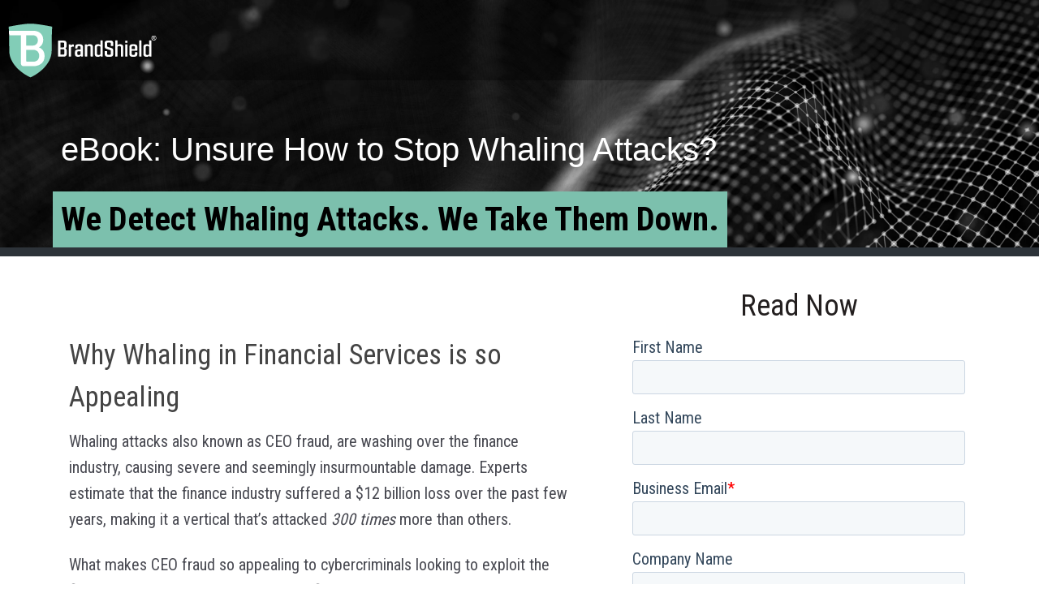

--- FILE ---
content_type: text/html; charset=UTF-8
request_url: https://l.brandshield.com/ebook/finance_industry_whaling_season
body_size: 4940
content:
<!doctype html><html lang="en"><head>
    <meta charset="utf-8">
    <title>eBook: Finance Industry Whaling Season</title>
    <link rel="shortcut icon" href="https://l.brandshield.com/hubfs/BrandShield-favicon-icon.png">
    <meta name="description" content="Read our eBook to learn about the rise of Whaling and executive impersonation in the financial industry and how BrandShield’s approach to detecting and removing scams can help you solve these problems.

">
    
    
    
    
    
    
    
    <meta name="viewport" content="width=device-width, initial-scale=1">

    <script src="/hs/hsstatic/jquery-libs/static-1.1/jquery/jquery-1.7.1.js"></script>
<script>hsjQuery = window['jQuery'];</script>
    <meta property="og:description" content="Read our eBook to learn about the rise of Whaling and executive impersonation in the financial industry and how BrandShield’s approach to detecting and removing scams can help you solve these problems.

">
    <meta property="og:title" content="eBook: Finance Industry Whaling Season">
    <meta name="twitter:description" content="Read our eBook to learn about the rise of Whaling and executive impersonation in the financial industry and how BrandShield’s approach to detecting and removing scams can help you solve these problems.

">
    <meta name="twitter:title" content="eBook: Finance Industry Whaling Season">

    

    
    <style>
a.cta_button{-moz-box-sizing:content-box !important;-webkit-box-sizing:content-box !important;box-sizing:content-box !important;vertical-align:middle}.hs-breadcrumb-menu{list-style-type:none;margin:0px 0px 0px 0px;padding:0px 0px 0px 0px}.hs-breadcrumb-menu-item{float:left;padding:10px 0px 10px 10px}.hs-breadcrumb-menu-divider:before{content:'›';padding-left:10px}.hs-featured-image-link{border:0}.hs-featured-image{float:right;margin:0 0 20px 20px;max-width:50%}@media (max-width: 568px){.hs-featured-image{float:none;margin:0;width:100%;max-width:100%}}.hs-screen-reader-text{clip:rect(1px, 1px, 1px, 1px);height:1px;overflow:hidden;position:absolute !important;width:1px}
</style>

<link rel="stylesheet" href="https://l.brandshield.com/hubfs/hub_generated/template_assets/1/27543775065/1764857494641/template_layout.min.css">
<link rel="stylesheet" href="https://l.brandshield.com/hubfs/hub_generated/template_assets/1/27541395016/1764857493812/template_main.min.css">
<link rel="stylesheet" href="https://fonts.googleapis.com/css?family=Merriweather:400,700|Lato:400,700&amp;display=swap">
<link rel="stylesheet" href="https://l.brandshield.com/hubfs/hub_generated/template_assets/1/27541376189/1764857496890/template_theme-overrides.css">
<link rel="stylesheet" href="https://l.brandshield.com/hubfs/hub_generated/module_assets/1/27543693275/1744463663253/module_Banner.min.css">
<style>
  @font-face {
    font-family: "Roboto Condensed";
    font-weight: 400;
    font-style: normal;
    font-display: swap;
    src: url("/_hcms/googlefonts/Roboto_Condensed/regular.woff2") format("woff2"), url("/_hcms/googlefonts/Roboto_Condensed/regular.woff") format("woff");
  }
  @font-face {
    font-family: "Roboto Condensed";
    font-weight: 700;
    font-style: normal;
    font-display: swap;
    src: url("/_hcms/googlefonts/Roboto_Condensed/700.woff2") format("woff2"), url("/_hcms/googlefonts/Roboto_Condensed/700.woff") format("woff");
  }
</style>

<!-- Editor Styles -->
<style id="hs_editor_style" type="text/css">
.banner-section-row-0-force-full-width-section > .row-fluid {
  max-width: none !important;
}
.main-section-row-0-max-width-section-centering > .row-fluid {
  max-width: 1150px !important;
  margin-left: auto !important;
  margin-right: auto !important;
}
/* HubSpot Non-stacked Media Query Styles */
@media (min-width:768px) {
  .main-section-row-0-vertical-alignment > .row-fluid {
    display: -ms-flexbox !important;
    -ms-flex-direction: row;
    display: flex !important;
    flex-direction: row;
  }
  .main-section-column-2-vertical-alignment {
    display: -ms-flexbox !important;
    -ms-flex-direction: column !important;
    -ms-flex-pack: start !important;
    display: flex !important;
    flex-direction: column !important;
    justify-content: flex-start !important;
  }
  .main-section-column-2-vertical-alignment > div {
    flex-shrink: 0 !important;
  }
  .cell_1592228352612-vertical-alignment {
    display: -ms-flexbox !important;
    -ms-flex-direction: column !important;
    -ms-flex-pack: start !important;
    display: flex !important;
    flex-direction: column !important;
    justify-content: flex-start !important;
  }
  .cell_1592228352612-vertical-alignment > div {
    flex-shrink: 0 !important;
  }
}
</style>
    

    
    <link rel="canonical" href="https://l.brandshield.com/ebook/finance_industry_whaling_season">

<!-- Google Tag Manager -->
<script defer>(function(w,d,s,l,i){w[l]=w[l]||[];w[l].push({'gtm.start':
new Date().getTime(),event:'gtm.js'});var f=d.getElementsByTagName(s)[0],
j=d.createElement(s),dl=l!='dataLayer'?'&l='+l:'';j.async=true;j.src=
'https://www.googletagmanager.com/gtm.js?id='+i+dl;f.parentNode.insertBefore(j,f);
})(window,document,'script','dataLayer','GTM-TXW3KSH');</script>
<!-- End Google Tag Manager -->


<meta property="og:image" content="https://l.brandshield.com/hubfs/pexels-photo-3861969%20(1).jpeg">
<meta property="og:image:width" content="1880">
<meta property="og:image:height" content="1254">

<meta name="twitter:image" content="https://l.brandshield.com/hubfs/pexels-photo-3861969%20(1).jpeg">


<meta property="og:url" content="https://l.brandshield.com/ebook/finance_industry_whaling_season">
<meta name="twitter:card" content="summary_large_image">
<meta http-equiv="content-language" content="en">





<style>
  li {
    font-size: 20px !important;
  }
</style>
<style>
  .banner-area {
    min-height: 90;
</style>
  <meta name="generator" content="HubSpot"></head>
  <body>
    <div class="body-wrapper   hs-content-id-41131701916 hs-landing-page hs-page ">
      
<div data-global-resource-path="brandshield_march_2020/templates/partials/header_landing_page.html"><header class="header lp">
  <div class="header__container">
    <div class="header-inner">
      <div id="mobile_trigger">
        <a href="javascript:void(0);"></a>
      </div>
      <div class="header__logo header__logo--main">
        
        <div id="hs_cos_wrapper_header_logo" class="hs_cos_wrapper hs_cos_wrapper_widget hs_cos_wrapper_type_module widget-type-logo" style="" data-hs-cos-general-type="widget" data-hs-cos-type="module">
  






















  
  <span id="hs_cos_wrapper_header_logo_hs_logo_widget" class="hs_cos_wrapper hs_cos_wrapper_widget hs_cos_wrapper_type_logo" style="" data-hs-cos-general-type="widget" data-hs-cos-type="logo"><a href="https://www.brandshield.com/" id="hs-link-header_logo_hs_logo_widget" style="border-width:0px;border:0px;"><img src="https://l.brandshield.com/hs-fs/hubfs/199x74%20(old%20LP%20template).png?width=199&amp;height=74&amp;name=199x74%20(old%20LP%20template).png" class="hs-image-widget " height="74" style="height: auto;width:199px;border-width:0px;border:0px;" width="199" alt="199x74 (old LP template)" title="199x74 (old LP template)" srcset="https://l.brandshield.com/hs-fs/hubfs/199x74%20(old%20LP%20template).png?width=100&amp;height=37&amp;name=199x74%20(old%20LP%20template).png 100w, https://l.brandshield.com/hs-fs/hubfs/199x74%20(old%20LP%20template).png?width=199&amp;height=74&amp;name=199x74%20(old%20LP%20template).png 199w, https://l.brandshield.com/hs-fs/hubfs/199x74%20(old%20LP%20template).png?width=299&amp;height=111&amp;name=199x74%20(old%20LP%20template).png 299w, https://l.brandshield.com/hs-fs/hubfs/199x74%20(old%20LP%20template).png?width=398&amp;height=148&amp;name=199x74%20(old%20LP%20template).png 398w, https://l.brandshield.com/hs-fs/hubfs/199x74%20(old%20LP%20template).png?width=498&amp;height=185&amp;name=199x74%20(old%20LP%20template).png 498w, https://l.brandshield.com/hs-fs/hubfs/199x74%20(old%20LP%20template).png?width=597&amp;height=222&amp;name=199x74%20(old%20LP%20template).png 597w" sizes="(max-width: 199px) 100vw, 199px"></a></span>
</div>
      </div>

    </div>



  </div>
</header></div>


      
<div class="banner-section lp">
  <div class="container-fluid banner-area security-banner">
<div class="row-fluid-wrapper">
<div class="row-fluid">
<div class="span12 widget-span widget-type-cell " style="" data-widget-type="cell" data-x="0" data-w="12">

<div class="row-fluid-wrapper row-depth-1 row-number-1 dnd-section banner-section-row-0-force-full-width-section">
<div class="row-fluid ">
<div class="span12 widget-span widget-type-custom_widget dnd-module" style="" data-widget-type="custom_widget" data-x="0" data-w="12">
<div id="hs_cos_wrapper_banner-section-module-1" class="hs_cos_wrapper hs_cos_wrapper_widget hs_cos_wrapper_type_module" style="" data-hs-cos-general-type="widget" data-hs-cos-type="module">
<div class="banner-area" style="background-image: url(https://l.brandshield.com/hubfs/Fotolia_166981012_Subscription_Monthly_XL%20%281%29.jpg)">
  <div class="banner-content page-center">
    <div class="page_request_wrapper">
      <div class="request_zone">
        <div class="request_text">Want to learn more?</div>
        <div class="request_link">
          <a href="https://www.brandshield.com/contact-us/">Request a Call Back&gt;</a>
        </div>
      </div>
    </div>
    
    <div class="units-row end">
      <div class="unit-100">
        <div class="main_title">
          <h1 style="padding: 10px;margin-bottom: 20px;">eBook: Unsure How to Stop Whaling Attacks?</h1>
          
          <div style="background: #7cc0ad;padding: 10px;margin-bottom: .809em;">
          <h2 style="color: #000; font-weight: bold;margin-bottom: 0;">We Detect Whaling Attacks. We Take Them Down.</h2>
            </div>
          
        </div>
      </div>
    </div>
    
  </div>
</div>
</div>

</div><!--end widget-span -->
</div><!--end row-->
</div><!--end row-wrapper -->

</div><!--end widget-span -->
</div>
</div>
</div>
</div>
<main class="body-container-wrapper">
  
  <div class="container-fluid body-container body-container__landing">
<div class="row-fluid-wrapper">
<div class="row-fluid">
<div class="span12 widget-span widget-type-cell " style="" data-widget-type="cell" data-x="0" data-w="12">

<div class="row-fluid-wrapper row-depth-1 row-number-1 dnd-section main-section-row-0-max-width-section-centering main-section-row-0-vertical-alignment">
<div class="row-fluid ">
<div class="span7 widget-span widget-type-cell cell_1592228352612-vertical-alignment dnd-column" style="" data-widget-type="cell" data-x="0" data-w="7">

<div class="row-fluid-wrapper row-depth-1 row-number-2 dnd-row">
<div class="row-fluid ">
<div class="span12 widget-span widget-type-custom_widget dnd-module" style="" data-widget-type="custom_widget" data-x="0" data-w="12">
<div id="hs_cos_wrapper_widget_1592228352402" class="hs_cos_wrapper hs_cos_wrapper_widget hs_cos_wrapper_type_module widget-type-rich_text" style="" data-hs-cos-general-type="widget" data-hs-cos-type="module"><span id="hs_cos_wrapper_widget_1592228352402_" class="hs_cos_wrapper hs_cos_wrapper_widget hs_cos_wrapper_type_rich_text" style="" data-hs-cos-general-type="widget" data-hs-cos-type="rich_text"><p style="font-size: 20px;">&nbsp;</p>
<h3>Why Whaling in Financial Services is so Appealing</h3>
<p style="font-size: 20px;">Whaling attacks also known as CEO fraud, are washing over the finance industry, causing severe and seemingly insurmountable damage. Experts estimate that the finance industry suffered a $12 billion loss over the past few years, making it a vertical that’s attacked <em>300 times </em>more than others.</p>
<p style="font-size: 20px;">What makes CEO fraud so appealing to cybercriminals looking to exploit the financial industry? Clearly, it’s all about financial gain.&nbsp;</p>
<p style="font-size: 20px;">These attacks have a 20 percent success rate, and for good reason.&nbsp;Using whaling attacks, cybercriminals can easily bypass any financial organization’s multi-tiered security which often relies on multiple identity and authorization checks. This means that with just one successful attack, cybercriminals can strike gold.</p>
<p style="font-size: 20px;">In our latest eBook we take an in-depth look at the rise in whaling fraud in the finance industry and what can be done to curtail these attacks.</p>
<p style="font-size: 20px;">Download this eBook to learn more about:</p>
<ul style="font-size: 11px;">
<li><span style="font-family: helvetica;">What is whaling and why it is a critical risk to financial companies</span></li>
<li><span style="font-family: helvetica;">How to protect your execs from relentless whaling attempts</span></li>
<li><span style="font-family: helvetica;">How to monitor, detect, hunt and remove online whaling threats</span></li>
<li><span style="font-family: helvetica;">BrandShield’s approach to detecting &amp; removing whaling fraud</span><br><span style="font-family: helvetica;"></span><br><span style="font-family: helvetica;">Learn how to defend your execs from these attacks.</span></li>
</ul></span></div>

</div><!--end widget-span -->
</div><!--end row-->
</div><!--end row-wrapper -->

</div><!--end widget-span -->
<div class="span5 widget-span widget-type-cell main-section-column-2-vertical-alignment dnd-column" style="" data-widget-type="cell" data-x="7" data-w="5">

<div class="row-fluid-wrapper row-depth-1 row-number-3 dnd-row">
<div class="row-fluid ">
<div class="span12 widget-span widget-type-custom_widget dnd-module" style="" data-widget-type="custom_widget" data-x="0" data-w="12">
<div id="hs_cos_wrapper_main-section-module-3" class="hs_cos_wrapper hs_cos_wrapper_widget hs_cos_wrapper_type_module widget-type-rich_text" style="" data-hs-cos-general-type="widget" data-hs-cos-type="module"><span id="hs_cos_wrapper_main-section-module-3_" class="hs_cos_wrapper hs_cos_wrapper_widget hs_cos_wrapper_type_rich_text" style="" data-hs-cos-general-type="widget" data-hs-cos-type="rich_text"><h2 style="font-size: 36px; text-align: center;">Read Now</h2></span></div>

</div><!--end widget-span -->
</div><!--end row-->
</div><!--end row-wrapper -->

<div class="row-fluid-wrapper row-depth-1 row-number-4 dnd-row">
<div class="row-fluid ">
<div class="span12 widget-span widget-type-custom_widget dnd-module" style="" data-widget-type="custom_widget" data-x="0" data-w="12">
<div id="hs_cos_wrapper_main-section-module-4" class="hs_cos_wrapper hs_cos_wrapper_widget hs_cos_wrapper_type_module widget-type-form" style="" data-hs-cos-general-type="widget" data-hs-cos-type="module">


	



	<span id="hs_cos_wrapper_main-section-module-4_" class="hs_cos_wrapper hs_cos_wrapper_widget hs_cos_wrapper_type_form" style="" data-hs-cos-general-type="widget" data-hs-cos-type="form">
<div id="hs_form_target_main-section-module-4"></div>








</span>
</div>

</div><!--end widget-span -->
</div><!--end row-->
</div><!--end row-wrapper -->

</div><!--end widget-span -->
</div><!--end row-->
</div><!--end row-wrapper -->

</div><!--end widget-span -->
</div>
</div>
</div>
</main>


      
      <div data-global-resource-path="brandshield_march_2020/templates/partials/footer_landing_page.html"><footer class="footer lp">
  <div class="footer__container">

    <div class="footer_bottom">

      <div class="rights_wrap">
        <div id="hs_cos_wrapper_footer_block1" class="hs_cos_wrapper hs_cos_wrapper_widget hs_cos_wrapper_type_module widget-type-rich_text" style="" data-hs-cos-general-type="widget" data-hs-cos-type="module"><span id="hs_cos_wrapper_footer_block1_" class="hs_cos_wrapper hs_cos_wrapper_widget hs_cos_wrapper_type_rich_text" style="" data-hs-cos-general-type="widget" data-hs-cos-type="rich_text">© 2021 BrandShield Ltd. All rights reserved.</span></div>
      </div>

    </div>

  </div>
</footer></div>


    </div>
    
<!-- HubSpot performance collection script -->
<script defer src="/hs/hsstatic/content-cwv-embed/static-1.1293/embed.js"></script>
<script src="https://l.brandshield.com/hubfs/hub_generated/template_assets/1/27543775066/1764857494211/template_main.min.js"></script>
<script>
var hsVars = hsVars || {}; hsVars['language'] = 'en';
</script>

<script src="/hs/hsstatic/cos-i18n/static-1.53/bundles/project.js"></script>

    <!--[if lte IE 8]>
    <script charset="utf-8" src="https://js.hsforms.net/forms/v2-legacy.js"></script>
    <![endif]-->

<script data-hs-allowed="true" src="/_hcms/forms/v2.js"></script>

    <script data-hs-allowed="true">
        var options = {
            portalId: '6435650',
            formId: '53ec844a-f1ad-49cc-b177-0b1f1217266a',
            formInstanceId: '6043',
            
            pageId: '41131701916',
            
            region: 'na1',
            
            
            
            
            pageName: "eBook: Finance Industry Whaling Season",
            
            
            redirectUrl: "https:\/\/l.brandshield.com\/thank-you\/case-study\/digital-threat-evolves-1",
            
            
            
            
            
            css: '',
            target: '#hs_form_target_main-section-module-4',
            
            
            
            
            
            
            
            contentType: "landing-page",
            
            
            
            formsBaseUrl: '/_hcms/forms/',
            
            
            
            formData: {
                cssClass: 'hs-form stacked hs-custom-form'
            }
        };

        options.getExtraMetaDataBeforeSubmit = function() {
            var metadata = {};
            

            if (hbspt.targetedContentMetadata) {
                var count = hbspt.targetedContentMetadata.length;
                var targetedContentData = [];
                for (var i = 0; i < count; i++) {
                    var tc = hbspt.targetedContentMetadata[i];
                     if ( tc.length !== 3) {
                        continue;
                     }
                     targetedContentData.push({
                        definitionId: tc[0],
                        criterionId: tc[1],
                        smartTypeId: tc[2]
                     });
                }
                metadata["targetedContentMetadata"] = JSON.stringify(targetedContentData);
            }

            return metadata;
        };

        hbspt.forms.create(options);
    </script>


<!-- Start of HubSpot Analytics Code -->
<script type="text/javascript">
var _hsq = _hsq || [];
_hsq.push(["setContentType", "landing-page"]);
_hsq.push(["setCanonicalUrl", "https:\/\/l.brandshield.com\/ebook\/finance_industry_whaling_season"]);
_hsq.push(["setPageId", "41131701916"]);
_hsq.push(["setContentMetadata", {
    "contentPageId": 41131701916,
    "legacyPageId": "41131701916",
    "contentFolderId": null,
    "contentGroupId": null,
    "abTestId": null,
    "languageVariantId": 41131701916,
    "languageCode": "en",
    
    
}]);
</script>

<script type="text/javascript" id="hs-script-loader" async defer src="/hs/scriptloader/6435650.js"></script>
<!-- End of HubSpot Analytics Code -->


<script type="text/javascript">
var hsVars = {
    render_id: "23adf722-ba01-4e10-85c5-2a382235b1ed",
    ticks: 1767760205766,
    page_id: 41131701916,
    
    content_group_id: 0,
    portal_id: 6435650,
    app_hs_base_url: "https://app.hubspot.com",
    cp_hs_base_url: "https://cp.hubspot.com",
    language: "en",
    analytics_page_type: "landing-page",
    scp_content_type: "",
    
    analytics_page_id: "41131701916",
    category_id: 1,
    folder_id: 0,
    is_hubspot_user: false
}
</script>


<script defer src="/hs/hsstatic/HubspotToolsMenu/static-1.432/js/index.js"></script>

<!-- Google Tag Manager (noscript) -->
<noscript><iframe src="https://www.googletagmanager.com/ns.html?id=GTM-TXW3KSH" height="0" width="0" style="display:none;visibility:hidden"></iframe></noscript>
<!-- End Google Tag Manager (noscript) -->


  
</body></html>

--- FILE ---
content_type: text/html; charset=utf-8
request_url: https://www.google.com/recaptcha/enterprise/anchor?ar=1&k=6LdGZJsoAAAAAIwMJHRwqiAHA6A_6ZP6bTYpbgSX&co=aHR0cHM6Ly9sLmJyYW5kc2hpZWxkLmNvbTo0NDM.&hl=en&v=PoyoqOPhxBO7pBk68S4YbpHZ&size=invisible&badge=inline&anchor-ms=20000&execute-ms=30000&cb=o5hcgvrn20mp
body_size: 49029
content:
<!DOCTYPE HTML><html dir="ltr" lang="en"><head><meta http-equiv="Content-Type" content="text/html; charset=UTF-8">
<meta http-equiv="X-UA-Compatible" content="IE=edge">
<title>reCAPTCHA</title>
<style type="text/css">
/* cyrillic-ext */
@font-face {
  font-family: 'Roboto';
  font-style: normal;
  font-weight: 400;
  font-stretch: 100%;
  src: url(//fonts.gstatic.com/s/roboto/v48/KFO7CnqEu92Fr1ME7kSn66aGLdTylUAMa3GUBHMdazTgWw.woff2) format('woff2');
  unicode-range: U+0460-052F, U+1C80-1C8A, U+20B4, U+2DE0-2DFF, U+A640-A69F, U+FE2E-FE2F;
}
/* cyrillic */
@font-face {
  font-family: 'Roboto';
  font-style: normal;
  font-weight: 400;
  font-stretch: 100%;
  src: url(//fonts.gstatic.com/s/roboto/v48/KFO7CnqEu92Fr1ME7kSn66aGLdTylUAMa3iUBHMdazTgWw.woff2) format('woff2');
  unicode-range: U+0301, U+0400-045F, U+0490-0491, U+04B0-04B1, U+2116;
}
/* greek-ext */
@font-face {
  font-family: 'Roboto';
  font-style: normal;
  font-weight: 400;
  font-stretch: 100%;
  src: url(//fonts.gstatic.com/s/roboto/v48/KFO7CnqEu92Fr1ME7kSn66aGLdTylUAMa3CUBHMdazTgWw.woff2) format('woff2');
  unicode-range: U+1F00-1FFF;
}
/* greek */
@font-face {
  font-family: 'Roboto';
  font-style: normal;
  font-weight: 400;
  font-stretch: 100%;
  src: url(//fonts.gstatic.com/s/roboto/v48/KFO7CnqEu92Fr1ME7kSn66aGLdTylUAMa3-UBHMdazTgWw.woff2) format('woff2');
  unicode-range: U+0370-0377, U+037A-037F, U+0384-038A, U+038C, U+038E-03A1, U+03A3-03FF;
}
/* math */
@font-face {
  font-family: 'Roboto';
  font-style: normal;
  font-weight: 400;
  font-stretch: 100%;
  src: url(//fonts.gstatic.com/s/roboto/v48/KFO7CnqEu92Fr1ME7kSn66aGLdTylUAMawCUBHMdazTgWw.woff2) format('woff2');
  unicode-range: U+0302-0303, U+0305, U+0307-0308, U+0310, U+0312, U+0315, U+031A, U+0326-0327, U+032C, U+032F-0330, U+0332-0333, U+0338, U+033A, U+0346, U+034D, U+0391-03A1, U+03A3-03A9, U+03B1-03C9, U+03D1, U+03D5-03D6, U+03F0-03F1, U+03F4-03F5, U+2016-2017, U+2034-2038, U+203C, U+2040, U+2043, U+2047, U+2050, U+2057, U+205F, U+2070-2071, U+2074-208E, U+2090-209C, U+20D0-20DC, U+20E1, U+20E5-20EF, U+2100-2112, U+2114-2115, U+2117-2121, U+2123-214F, U+2190, U+2192, U+2194-21AE, U+21B0-21E5, U+21F1-21F2, U+21F4-2211, U+2213-2214, U+2216-22FF, U+2308-230B, U+2310, U+2319, U+231C-2321, U+2336-237A, U+237C, U+2395, U+239B-23B7, U+23D0, U+23DC-23E1, U+2474-2475, U+25AF, U+25B3, U+25B7, U+25BD, U+25C1, U+25CA, U+25CC, U+25FB, U+266D-266F, U+27C0-27FF, U+2900-2AFF, U+2B0E-2B11, U+2B30-2B4C, U+2BFE, U+3030, U+FF5B, U+FF5D, U+1D400-1D7FF, U+1EE00-1EEFF;
}
/* symbols */
@font-face {
  font-family: 'Roboto';
  font-style: normal;
  font-weight: 400;
  font-stretch: 100%;
  src: url(//fonts.gstatic.com/s/roboto/v48/KFO7CnqEu92Fr1ME7kSn66aGLdTylUAMaxKUBHMdazTgWw.woff2) format('woff2');
  unicode-range: U+0001-000C, U+000E-001F, U+007F-009F, U+20DD-20E0, U+20E2-20E4, U+2150-218F, U+2190, U+2192, U+2194-2199, U+21AF, U+21E6-21F0, U+21F3, U+2218-2219, U+2299, U+22C4-22C6, U+2300-243F, U+2440-244A, U+2460-24FF, U+25A0-27BF, U+2800-28FF, U+2921-2922, U+2981, U+29BF, U+29EB, U+2B00-2BFF, U+4DC0-4DFF, U+FFF9-FFFB, U+10140-1018E, U+10190-1019C, U+101A0, U+101D0-101FD, U+102E0-102FB, U+10E60-10E7E, U+1D2C0-1D2D3, U+1D2E0-1D37F, U+1F000-1F0FF, U+1F100-1F1AD, U+1F1E6-1F1FF, U+1F30D-1F30F, U+1F315, U+1F31C, U+1F31E, U+1F320-1F32C, U+1F336, U+1F378, U+1F37D, U+1F382, U+1F393-1F39F, U+1F3A7-1F3A8, U+1F3AC-1F3AF, U+1F3C2, U+1F3C4-1F3C6, U+1F3CA-1F3CE, U+1F3D4-1F3E0, U+1F3ED, U+1F3F1-1F3F3, U+1F3F5-1F3F7, U+1F408, U+1F415, U+1F41F, U+1F426, U+1F43F, U+1F441-1F442, U+1F444, U+1F446-1F449, U+1F44C-1F44E, U+1F453, U+1F46A, U+1F47D, U+1F4A3, U+1F4B0, U+1F4B3, U+1F4B9, U+1F4BB, U+1F4BF, U+1F4C8-1F4CB, U+1F4D6, U+1F4DA, U+1F4DF, U+1F4E3-1F4E6, U+1F4EA-1F4ED, U+1F4F7, U+1F4F9-1F4FB, U+1F4FD-1F4FE, U+1F503, U+1F507-1F50B, U+1F50D, U+1F512-1F513, U+1F53E-1F54A, U+1F54F-1F5FA, U+1F610, U+1F650-1F67F, U+1F687, U+1F68D, U+1F691, U+1F694, U+1F698, U+1F6AD, U+1F6B2, U+1F6B9-1F6BA, U+1F6BC, U+1F6C6-1F6CF, U+1F6D3-1F6D7, U+1F6E0-1F6EA, U+1F6F0-1F6F3, U+1F6F7-1F6FC, U+1F700-1F7FF, U+1F800-1F80B, U+1F810-1F847, U+1F850-1F859, U+1F860-1F887, U+1F890-1F8AD, U+1F8B0-1F8BB, U+1F8C0-1F8C1, U+1F900-1F90B, U+1F93B, U+1F946, U+1F984, U+1F996, U+1F9E9, U+1FA00-1FA6F, U+1FA70-1FA7C, U+1FA80-1FA89, U+1FA8F-1FAC6, U+1FACE-1FADC, U+1FADF-1FAE9, U+1FAF0-1FAF8, U+1FB00-1FBFF;
}
/* vietnamese */
@font-face {
  font-family: 'Roboto';
  font-style: normal;
  font-weight: 400;
  font-stretch: 100%;
  src: url(//fonts.gstatic.com/s/roboto/v48/KFO7CnqEu92Fr1ME7kSn66aGLdTylUAMa3OUBHMdazTgWw.woff2) format('woff2');
  unicode-range: U+0102-0103, U+0110-0111, U+0128-0129, U+0168-0169, U+01A0-01A1, U+01AF-01B0, U+0300-0301, U+0303-0304, U+0308-0309, U+0323, U+0329, U+1EA0-1EF9, U+20AB;
}
/* latin-ext */
@font-face {
  font-family: 'Roboto';
  font-style: normal;
  font-weight: 400;
  font-stretch: 100%;
  src: url(//fonts.gstatic.com/s/roboto/v48/KFO7CnqEu92Fr1ME7kSn66aGLdTylUAMa3KUBHMdazTgWw.woff2) format('woff2');
  unicode-range: U+0100-02BA, U+02BD-02C5, U+02C7-02CC, U+02CE-02D7, U+02DD-02FF, U+0304, U+0308, U+0329, U+1D00-1DBF, U+1E00-1E9F, U+1EF2-1EFF, U+2020, U+20A0-20AB, U+20AD-20C0, U+2113, U+2C60-2C7F, U+A720-A7FF;
}
/* latin */
@font-face {
  font-family: 'Roboto';
  font-style: normal;
  font-weight: 400;
  font-stretch: 100%;
  src: url(//fonts.gstatic.com/s/roboto/v48/KFO7CnqEu92Fr1ME7kSn66aGLdTylUAMa3yUBHMdazQ.woff2) format('woff2');
  unicode-range: U+0000-00FF, U+0131, U+0152-0153, U+02BB-02BC, U+02C6, U+02DA, U+02DC, U+0304, U+0308, U+0329, U+2000-206F, U+20AC, U+2122, U+2191, U+2193, U+2212, U+2215, U+FEFF, U+FFFD;
}
/* cyrillic-ext */
@font-face {
  font-family: 'Roboto';
  font-style: normal;
  font-weight: 500;
  font-stretch: 100%;
  src: url(//fonts.gstatic.com/s/roboto/v48/KFO7CnqEu92Fr1ME7kSn66aGLdTylUAMa3GUBHMdazTgWw.woff2) format('woff2');
  unicode-range: U+0460-052F, U+1C80-1C8A, U+20B4, U+2DE0-2DFF, U+A640-A69F, U+FE2E-FE2F;
}
/* cyrillic */
@font-face {
  font-family: 'Roboto';
  font-style: normal;
  font-weight: 500;
  font-stretch: 100%;
  src: url(//fonts.gstatic.com/s/roboto/v48/KFO7CnqEu92Fr1ME7kSn66aGLdTylUAMa3iUBHMdazTgWw.woff2) format('woff2');
  unicode-range: U+0301, U+0400-045F, U+0490-0491, U+04B0-04B1, U+2116;
}
/* greek-ext */
@font-face {
  font-family: 'Roboto';
  font-style: normal;
  font-weight: 500;
  font-stretch: 100%;
  src: url(//fonts.gstatic.com/s/roboto/v48/KFO7CnqEu92Fr1ME7kSn66aGLdTylUAMa3CUBHMdazTgWw.woff2) format('woff2');
  unicode-range: U+1F00-1FFF;
}
/* greek */
@font-face {
  font-family: 'Roboto';
  font-style: normal;
  font-weight: 500;
  font-stretch: 100%;
  src: url(//fonts.gstatic.com/s/roboto/v48/KFO7CnqEu92Fr1ME7kSn66aGLdTylUAMa3-UBHMdazTgWw.woff2) format('woff2');
  unicode-range: U+0370-0377, U+037A-037F, U+0384-038A, U+038C, U+038E-03A1, U+03A3-03FF;
}
/* math */
@font-face {
  font-family: 'Roboto';
  font-style: normal;
  font-weight: 500;
  font-stretch: 100%;
  src: url(//fonts.gstatic.com/s/roboto/v48/KFO7CnqEu92Fr1ME7kSn66aGLdTylUAMawCUBHMdazTgWw.woff2) format('woff2');
  unicode-range: U+0302-0303, U+0305, U+0307-0308, U+0310, U+0312, U+0315, U+031A, U+0326-0327, U+032C, U+032F-0330, U+0332-0333, U+0338, U+033A, U+0346, U+034D, U+0391-03A1, U+03A3-03A9, U+03B1-03C9, U+03D1, U+03D5-03D6, U+03F0-03F1, U+03F4-03F5, U+2016-2017, U+2034-2038, U+203C, U+2040, U+2043, U+2047, U+2050, U+2057, U+205F, U+2070-2071, U+2074-208E, U+2090-209C, U+20D0-20DC, U+20E1, U+20E5-20EF, U+2100-2112, U+2114-2115, U+2117-2121, U+2123-214F, U+2190, U+2192, U+2194-21AE, U+21B0-21E5, U+21F1-21F2, U+21F4-2211, U+2213-2214, U+2216-22FF, U+2308-230B, U+2310, U+2319, U+231C-2321, U+2336-237A, U+237C, U+2395, U+239B-23B7, U+23D0, U+23DC-23E1, U+2474-2475, U+25AF, U+25B3, U+25B7, U+25BD, U+25C1, U+25CA, U+25CC, U+25FB, U+266D-266F, U+27C0-27FF, U+2900-2AFF, U+2B0E-2B11, U+2B30-2B4C, U+2BFE, U+3030, U+FF5B, U+FF5D, U+1D400-1D7FF, U+1EE00-1EEFF;
}
/* symbols */
@font-face {
  font-family: 'Roboto';
  font-style: normal;
  font-weight: 500;
  font-stretch: 100%;
  src: url(//fonts.gstatic.com/s/roboto/v48/KFO7CnqEu92Fr1ME7kSn66aGLdTylUAMaxKUBHMdazTgWw.woff2) format('woff2');
  unicode-range: U+0001-000C, U+000E-001F, U+007F-009F, U+20DD-20E0, U+20E2-20E4, U+2150-218F, U+2190, U+2192, U+2194-2199, U+21AF, U+21E6-21F0, U+21F3, U+2218-2219, U+2299, U+22C4-22C6, U+2300-243F, U+2440-244A, U+2460-24FF, U+25A0-27BF, U+2800-28FF, U+2921-2922, U+2981, U+29BF, U+29EB, U+2B00-2BFF, U+4DC0-4DFF, U+FFF9-FFFB, U+10140-1018E, U+10190-1019C, U+101A0, U+101D0-101FD, U+102E0-102FB, U+10E60-10E7E, U+1D2C0-1D2D3, U+1D2E0-1D37F, U+1F000-1F0FF, U+1F100-1F1AD, U+1F1E6-1F1FF, U+1F30D-1F30F, U+1F315, U+1F31C, U+1F31E, U+1F320-1F32C, U+1F336, U+1F378, U+1F37D, U+1F382, U+1F393-1F39F, U+1F3A7-1F3A8, U+1F3AC-1F3AF, U+1F3C2, U+1F3C4-1F3C6, U+1F3CA-1F3CE, U+1F3D4-1F3E0, U+1F3ED, U+1F3F1-1F3F3, U+1F3F5-1F3F7, U+1F408, U+1F415, U+1F41F, U+1F426, U+1F43F, U+1F441-1F442, U+1F444, U+1F446-1F449, U+1F44C-1F44E, U+1F453, U+1F46A, U+1F47D, U+1F4A3, U+1F4B0, U+1F4B3, U+1F4B9, U+1F4BB, U+1F4BF, U+1F4C8-1F4CB, U+1F4D6, U+1F4DA, U+1F4DF, U+1F4E3-1F4E6, U+1F4EA-1F4ED, U+1F4F7, U+1F4F9-1F4FB, U+1F4FD-1F4FE, U+1F503, U+1F507-1F50B, U+1F50D, U+1F512-1F513, U+1F53E-1F54A, U+1F54F-1F5FA, U+1F610, U+1F650-1F67F, U+1F687, U+1F68D, U+1F691, U+1F694, U+1F698, U+1F6AD, U+1F6B2, U+1F6B9-1F6BA, U+1F6BC, U+1F6C6-1F6CF, U+1F6D3-1F6D7, U+1F6E0-1F6EA, U+1F6F0-1F6F3, U+1F6F7-1F6FC, U+1F700-1F7FF, U+1F800-1F80B, U+1F810-1F847, U+1F850-1F859, U+1F860-1F887, U+1F890-1F8AD, U+1F8B0-1F8BB, U+1F8C0-1F8C1, U+1F900-1F90B, U+1F93B, U+1F946, U+1F984, U+1F996, U+1F9E9, U+1FA00-1FA6F, U+1FA70-1FA7C, U+1FA80-1FA89, U+1FA8F-1FAC6, U+1FACE-1FADC, U+1FADF-1FAE9, U+1FAF0-1FAF8, U+1FB00-1FBFF;
}
/* vietnamese */
@font-face {
  font-family: 'Roboto';
  font-style: normal;
  font-weight: 500;
  font-stretch: 100%;
  src: url(//fonts.gstatic.com/s/roboto/v48/KFO7CnqEu92Fr1ME7kSn66aGLdTylUAMa3OUBHMdazTgWw.woff2) format('woff2');
  unicode-range: U+0102-0103, U+0110-0111, U+0128-0129, U+0168-0169, U+01A0-01A1, U+01AF-01B0, U+0300-0301, U+0303-0304, U+0308-0309, U+0323, U+0329, U+1EA0-1EF9, U+20AB;
}
/* latin-ext */
@font-face {
  font-family: 'Roboto';
  font-style: normal;
  font-weight: 500;
  font-stretch: 100%;
  src: url(//fonts.gstatic.com/s/roboto/v48/KFO7CnqEu92Fr1ME7kSn66aGLdTylUAMa3KUBHMdazTgWw.woff2) format('woff2');
  unicode-range: U+0100-02BA, U+02BD-02C5, U+02C7-02CC, U+02CE-02D7, U+02DD-02FF, U+0304, U+0308, U+0329, U+1D00-1DBF, U+1E00-1E9F, U+1EF2-1EFF, U+2020, U+20A0-20AB, U+20AD-20C0, U+2113, U+2C60-2C7F, U+A720-A7FF;
}
/* latin */
@font-face {
  font-family: 'Roboto';
  font-style: normal;
  font-weight: 500;
  font-stretch: 100%;
  src: url(//fonts.gstatic.com/s/roboto/v48/KFO7CnqEu92Fr1ME7kSn66aGLdTylUAMa3yUBHMdazQ.woff2) format('woff2');
  unicode-range: U+0000-00FF, U+0131, U+0152-0153, U+02BB-02BC, U+02C6, U+02DA, U+02DC, U+0304, U+0308, U+0329, U+2000-206F, U+20AC, U+2122, U+2191, U+2193, U+2212, U+2215, U+FEFF, U+FFFD;
}
/* cyrillic-ext */
@font-face {
  font-family: 'Roboto';
  font-style: normal;
  font-weight: 900;
  font-stretch: 100%;
  src: url(//fonts.gstatic.com/s/roboto/v48/KFO7CnqEu92Fr1ME7kSn66aGLdTylUAMa3GUBHMdazTgWw.woff2) format('woff2');
  unicode-range: U+0460-052F, U+1C80-1C8A, U+20B4, U+2DE0-2DFF, U+A640-A69F, U+FE2E-FE2F;
}
/* cyrillic */
@font-face {
  font-family: 'Roboto';
  font-style: normal;
  font-weight: 900;
  font-stretch: 100%;
  src: url(//fonts.gstatic.com/s/roboto/v48/KFO7CnqEu92Fr1ME7kSn66aGLdTylUAMa3iUBHMdazTgWw.woff2) format('woff2');
  unicode-range: U+0301, U+0400-045F, U+0490-0491, U+04B0-04B1, U+2116;
}
/* greek-ext */
@font-face {
  font-family: 'Roboto';
  font-style: normal;
  font-weight: 900;
  font-stretch: 100%;
  src: url(//fonts.gstatic.com/s/roboto/v48/KFO7CnqEu92Fr1ME7kSn66aGLdTylUAMa3CUBHMdazTgWw.woff2) format('woff2');
  unicode-range: U+1F00-1FFF;
}
/* greek */
@font-face {
  font-family: 'Roboto';
  font-style: normal;
  font-weight: 900;
  font-stretch: 100%;
  src: url(//fonts.gstatic.com/s/roboto/v48/KFO7CnqEu92Fr1ME7kSn66aGLdTylUAMa3-UBHMdazTgWw.woff2) format('woff2');
  unicode-range: U+0370-0377, U+037A-037F, U+0384-038A, U+038C, U+038E-03A1, U+03A3-03FF;
}
/* math */
@font-face {
  font-family: 'Roboto';
  font-style: normal;
  font-weight: 900;
  font-stretch: 100%;
  src: url(//fonts.gstatic.com/s/roboto/v48/KFO7CnqEu92Fr1ME7kSn66aGLdTylUAMawCUBHMdazTgWw.woff2) format('woff2');
  unicode-range: U+0302-0303, U+0305, U+0307-0308, U+0310, U+0312, U+0315, U+031A, U+0326-0327, U+032C, U+032F-0330, U+0332-0333, U+0338, U+033A, U+0346, U+034D, U+0391-03A1, U+03A3-03A9, U+03B1-03C9, U+03D1, U+03D5-03D6, U+03F0-03F1, U+03F4-03F5, U+2016-2017, U+2034-2038, U+203C, U+2040, U+2043, U+2047, U+2050, U+2057, U+205F, U+2070-2071, U+2074-208E, U+2090-209C, U+20D0-20DC, U+20E1, U+20E5-20EF, U+2100-2112, U+2114-2115, U+2117-2121, U+2123-214F, U+2190, U+2192, U+2194-21AE, U+21B0-21E5, U+21F1-21F2, U+21F4-2211, U+2213-2214, U+2216-22FF, U+2308-230B, U+2310, U+2319, U+231C-2321, U+2336-237A, U+237C, U+2395, U+239B-23B7, U+23D0, U+23DC-23E1, U+2474-2475, U+25AF, U+25B3, U+25B7, U+25BD, U+25C1, U+25CA, U+25CC, U+25FB, U+266D-266F, U+27C0-27FF, U+2900-2AFF, U+2B0E-2B11, U+2B30-2B4C, U+2BFE, U+3030, U+FF5B, U+FF5D, U+1D400-1D7FF, U+1EE00-1EEFF;
}
/* symbols */
@font-face {
  font-family: 'Roboto';
  font-style: normal;
  font-weight: 900;
  font-stretch: 100%;
  src: url(//fonts.gstatic.com/s/roboto/v48/KFO7CnqEu92Fr1ME7kSn66aGLdTylUAMaxKUBHMdazTgWw.woff2) format('woff2');
  unicode-range: U+0001-000C, U+000E-001F, U+007F-009F, U+20DD-20E0, U+20E2-20E4, U+2150-218F, U+2190, U+2192, U+2194-2199, U+21AF, U+21E6-21F0, U+21F3, U+2218-2219, U+2299, U+22C4-22C6, U+2300-243F, U+2440-244A, U+2460-24FF, U+25A0-27BF, U+2800-28FF, U+2921-2922, U+2981, U+29BF, U+29EB, U+2B00-2BFF, U+4DC0-4DFF, U+FFF9-FFFB, U+10140-1018E, U+10190-1019C, U+101A0, U+101D0-101FD, U+102E0-102FB, U+10E60-10E7E, U+1D2C0-1D2D3, U+1D2E0-1D37F, U+1F000-1F0FF, U+1F100-1F1AD, U+1F1E6-1F1FF, U+1F30D-1F30F, U+1F315, U+1F31C, U+1F31E, U+1F320-1F32C, U+1F336, U+1F378, U+1F37D, U+1F382, U+1F393-1F39F, U+1F3A7-1F3A8, U+1F3AC-1F3AF, U+1F3C2, U+1F3C4-1F3C6, U+1F3CA-1F3CE, U+1F3D4-1F3E0, U+1F3ED, U+1F3F1-1F3F3, U+1F3F5-1F3F7, U+1F408, U+1F415, U+1F41F, U+1F426, U+1F43F, U+1F441-1F442, U+1F444, U+1F446-1F449, U+1F44C-1F44E, U+1F453, U+1F46A, U+1F47D, U+1F4A3, U+1F4B0, U+1F4B3, U+1F4B9, U+1F4BB, U+1F4BF, U+1F4C8-1F4CB, U+1F4D6, U+1F4DA, U+1F4DF, U+1F4E3-1F4E6, U+1F4EA-1F4ED, U+1F4F7, U+1F4F9-1F4FB, U+1F4FD-1F4FE, U+1F503, U+1F507-1F50B, U+1F50D, U+1F512-1F513, U+1F53E-1F54A, U+1F54F-1F5FA, U+1F610, U+1F650-1F67F, U+1F687, U+1F68D, U+1F691, U+1F694, U+1F698, U+1F6AD, U+1F6B2, U+1F6B9-1F6BA, U+1F6BC, U+1F6C6-1F6CF, U+1F6D3-1F6D7, U+1F6E0-1F6EA, U+1F6F0-1F6F3, U+1F6F7-1F6FC, U+1F700-1F7FF, U+1F800-1F80B, U+1F810-1F847, U+1F850-1F859, U+1F860-1F887, U+1F890-1F8AD, U+1F8B0-1F8BB, U+1F8C0-1F8C1, U+1F900-1F90B, U+1F93B, U+1F946, U+1F984, U+1F996, U+1F9E9, U+1FA00-1FA6F, U+1FA70-1FA7C, U+1FA80-1FA89, U+1FA8F-1FAC6, U+1FACE-1FADC, U+1FADF-1FAE9, U+1FAF0-1FAF8, U+1FB00-1FBFF;
}
/* vietnamese */
@font-face {
  font-family: 'Roboto';
  font-style: normal;
  font-weight: 900;
  font-stretch: 100%;
  src: url(//fonts.gstatic.com/s/roboto/v48/KFO7CnqEu92Fr1ME7kSn66aGLdTylUAMa3OUBHMdazTgWw.woff2) format('woff2');
  unicode-range: U+0102-0103, U+0110-0111, U+0128-0129, U+0168-0169, U+01A0-01A1, U+01AF-01B0, U+0300-0301, U+0303-0304, U+0308-0309, U+0323, U+0329, U+1EA0-1EF9, U+20AB;
}
/* latin-ext */
@font-face {
  font-family: 'Roboto';
  font-style: normal;
  font-weight: 900;
  font-stretch: 100%;
  src: url(//fonts.gstatic.com/s/roboto/v48/KFO7CnqEu92Fr1ME7kSn66aGLdTylUAMa3KUBHMdazTgWw.woff2) format('woff2');
  unicode-range: U+0100-02BA, U+02BD-02C5, U+02C7-02CC, U+02CE-02D7, U+02DD-02FF, U+0304, U+0308, U+0329, U+1D00-1DBF, U+1E00-1E9F, U+1EF2-1EFF, U+2020, U+20A0-20AB, U+20AD-20C0, U+2113, U+2C60-2C7F, U+A720-A7FF;
}
/* latin */
@font-face {
  font-family: 'Roboto';
  font-style: normal;
  font-weight: 900;
  font-stretch: 100%;
  src: url(//fonts.gstatic.com/s/roboto/v48/KFO7CnqEu92Fr1ME7kSn66aGLdTylUAMa3yUBHMdazQ.woff2) format('woff2');
  unicode-range: U+0000-00FF, U+0131, U+0152-0153, U+02BB-02BC, U+02C6, U+02DA, U+02DC, U+0304, U+0308, U+0329, U+2000-206F, U+20AC, U+2122, U+2191, U+2193, U+2212, U+2215, U+FEFF, U+FFFD;
}

</style>
<link rel="stylesheet" type="text/css" href="https://www.gstatic.com/recaptcha/releases/PoyoqOPhxBO7pBk68S4YbpHZ/styles__ltr.css">
<script nonce="V6rNQnEdfAyTJzrtOCisJQ" type="text/javascript">window['__recaptcha_api'] = 'https://www.google.com/recaptcha/enterprise/';</script>
<script type="text/javascript" src="https://www.gstatic.com/recaptcha/releases/PoyoqOPhxBO7pBk68S4YbpHZ/recaptcha__en.js" nonce="V6rNQnEdfAyTJzrtOCisJQ">
      
    </script></head>
<body><div id="rc-anchor-alert" class="rc-anchor-alert">This reCAPTCHA is for testing purposes only. Please report to the site admin if you are seeing this.</div>
<input type="hidden" id="recaptcha-token" value="[base64]">
<script type="text/javascript" nonce="V6rNQnEdfAyTJzrtOCisJQ">
      recaptcha.anchor.Main.init("[\x22ainput\x22,[\x22bgdata\x22,\x22\x22,\[base64]/[base64]/[base64]/ZyhXLGgpOnEoW04sMjEsbF0sVywwKSxoKSxmYWxzZSxmYWxzZSl9Y2F0Y2goayl7RygzNTgsVyk/[base64]/[base64]/[base64]/[base64]/[base64]/[base64]/[base64]/bmV3IEJbT10oRFswXSk6dz09Mj9uZXcgQltPXShEWzBdLERbMV0pOnc9PTM/bmV3IEJbT10oRFswXSxEWzFdLERbMl0pOnc9PTQ/[base64]/[base64]/[base64]/[base64]/[base64]\\u003d\x22,\[base64]\\u003d\\u003d\x22,\x22wqdZw5rDusOxw4vDicKGwrkKw6tzw5DDtcKSUQLCjMODOcOhwqVTRcK6VBs4w5haw5jCh8KWKxJowpUrw4XClHRww6BYEj1DLMKrPBfClsOfwqDDtGzCiTUkVGosIcKWfcOCwqXDqwFidFPClcOlDcOhfFB1BT1zw6/CnXEdD3ojw5DDt8OMw6lVwrjDsVkOWwkow7PDpSU8wq/DqMOAw7cGw7EgCkTCtsOGT8Oyw7ssK8KWw5lYXy/[base64]/Dt8Kwwp0WesKHw718w4tAJysgw5dnKHwHw7jDix/[base64]/DlgcdVcODJ8OGw5JQP8Kbw6BtdUjDpWNSwp3DsCfDmF9kRCfDhsOHHsOHB8Ojw5Ugw7UdaMOgHXxUwo/[base64]/CoCNcGXwHwpcRUcOTVBpPdMOMwrbCncOOwrJwEsOMw5fDgBE5wpXDtMOBw7rDqcKYwp1qw7LCsETDsx3CnsK+wrbCsMOfwpfCs8OZwrHClcKBS201AsKBw7VWwrMqcGnCknLCm8OCw47DrcOhCcKxwqLCq8OYA2YFZicDesKEZ8Kbw7DDkmTCpzEowr/Cp8Kxw6TDixrDq1HDuBLCh3vCokJPw55Zwq0mw7h/wrfDtRdPw61+w5vCn8O/GsKIwogDVcKXw4LDskvCoFB5Z1xvGcOENG/DncKMw4JXdgPCrMOHDsOeLDdCw5VjfV5KADQJwodAT0EQw74Yw7hfXsO3woxfScOgwofCok1XYMKVwpnCnMOBZMO4ZcOfWHbDhMKcwqwVw6VvwpRJdcOcw6d+w6XCiMK0L8KKMmnCl8K2wrfDq8K+QMOqH8OHwoRJwqotenABwo/[base64]/CvcOYw4Fpw5zDusOow6dGw4Rww6ocwpPCjcO0MMOKFC1jFQTCt8KrwrINwo/DrsKcw60aaBxtc1M9w6BvDMOWw5YEa8KGLg96woLCkMOMw5rDuQtZwr0SwoDCoUjDqhtPM8K/w7TDvsKGwrJ9FjjDsjTDvMK/woJIwp4ewrZfwr8Qw4hxXjbDphZxf2QtMMKPH1nDgsOsenvDpUtIMHxPwp01w5XDpXIlwpwHQmDCnyMyw7PDj3A1w47Dn3PCnCI8LsK0w4XDhkNswrzDrEgew45jJsKMeMKBY8KGWsKLLsKRPmpzw7Nrw4fDgx0vLz4HwrLCucK0OD1Wwp/DokwtwpItw4fCuiPCvAXChCHDmMOPZMK6w7pqwqo3w68UB8OOwrDCtn1edsORUmrDkkbDrsOTbhPDjidGV2JoQsKULjFYwpYIwpHCtXJBw73CosKHw6TCiHQ7KsKlw4rDn8KNwrRYwr8kDn1tQCDCrx7DmC/DuFzCucKbBcO+wrzDsi7Ci3UCw4ktCcKbH2nCmcKMw5TCksKJA8K9VTJhwp9Gwq4cw6VRwrsJZ8KQKSgdDRxQSsOyOXTCosKew45DwpHDiSJPw64Two0MwrdRUEFhNG0mB8OWUDXCr1/[base64]/Dn8KLwrDDlAwwBMKBHn3CpkQ1wo1AwpvCnMK8GyNKFsKtJMOqfR/DjyPDg8OdAUBeTnMWw5fDtmzDgFzCrD7Dh8ORFcKLMMKswqLCisOnFAxIwp3CvcOAPxtAw53DtsOwwqfDvcOEdcKbZn5uw4kgwoUbwqfDtcO/[base64]/f8K0Y8OTMhE8wooDw7bCqcOWwpvCnsOFwrZswpvCscKjTcOJfsOoJWfDoUbDjnrDiFYIwqLDtMO4w4UvwrjDtMKEA8OCwoopw5zCtsKMw6/DgsKJwpLDmUTCiC3DnmBCNMK3JMOhXgZ6wqBUw5lBwqLDpMOaG0fDo1l9J8KQGwPDukQNB8OAwrrCjsO6wpjCgcOTEkvDtMK/w41bw53Dkl3DiSo2wqHDtGoVwrbCpMOFXsKRwrLDs8OFFnAcw5XChmgZD8Obw5cmXcOEw480WG19DsOOTsKUZGbDp0FVwpRWw4/DlcK8woAqEsOyw6fCt8OmwrPDiWjDrFprwo3CrcKbwoDDpMOHRMKiwosYAmxtLcO/w63DuAQ3OhrChcOcX3plwqXDtgxiwolGDcKVYMKQTsOwZDoqbcOBw4bCvGw9w4Q2PMKZwq1MXlHClMOwwpnCosOHbcOrU0rDpmxqw6Aiw5R9KgjCpMKHGcOgw7V2ZcOkT33CrsOwwo7CoQ1gw4wrXsOTwpZsccKsS21dw4YAwq7CjMO/wrNdwpk8w6lRYjDCmsK6wo3DmcORwq47PMOww5bCj0IdwobCpcOKw7PDtQ0xK8Knwrw3JDB8IMOFw6nDsMKLw6xOUhwow4gaw5PCkgDCnhRbf8Oow57CuAvCk8KTWsO1f8OowrZ9wrd9Px0DwprCrn/CrcOCHsOuw6tyw79bFsKIwoRBwr3DmAhlMFwmG3BKw6NTfcKWw6dLw6vDhsOaw5MXw7zDmknCkMOEwqXDliDDsAELw7ZuDmTDqVxuw4LDhG/[base64]/[base64]/DmMKQwqlow7nCmh1IEcKjNcOhNl/[base64]/Dq8OfHMOuKFzCjcK6LB3Dv0h4QBjDni/Dm1UcY8O7FcKewonCscKjacKawok1w4MsZ0M3woETw7DCucObfMKqw7ZnwoNuYcKZwofDnsOlwrNcTsKuwqBOw47CpHjCh8Kqw7PCh8Kgwpt8b8K9ccKrwoTDij3CvcK2wpAeMzIOb23CrMKiSFkyFMKEUU/CjcKywrjDtSFWw5XDhUbDiW7DgRFjFsKiwpHCiWVxwo7CrSx7wpzCuT3Ck8KLImAgworCuMKow4DDnl7CusOyG8ORfzYJDTJRSsO/[base64]/[base64]/[base64]/dgZpw7tKw6MdUiQJw7HDph3CqMKlFHHCt3fCr0jChMK7O28lM1gfwovDm8OXb8Khw5vCusOGNcOvV8OySzrCm8KJJR/Cm8OGI0NNw68dUgARwrQfwqgnOsOtwrkow47CiMO2wqw5VG/[base64]/DhgRITMOqPMKTw4fDtkfDrm0vwocmwq8Jw7Nkw5fDo8Orw4HDp8OiUULDkTAwa2hNLDEGwohiwpgvwop6w7RwGTPCux/CgsKzwqE2w4tHw6LClWoCwpXCgAPDmcKOw6/Do1zCvB3DtcOmRBQaCMONw5kkwpTCv8OBw4wqwrRSwpYkQsK/w6jDvsKoFCfClsOPwrBowpjDnyokw6jDv8OrPkAHBk7CtjFqPcKGET/DrcOSwo/CnjbCpsOnw4/CjsKVwrEcaMKRcsKZB8O3wpXDtF01wqNZwrjCskYzCsKcZsKIfj7CpVocI8KcwqfDiMOFEy0ZAWbCqkvCg0nChmcxDMOwQcO3f0rCr3bDiQDDj2PDuMOVb8OQwo7CjsOgwqZcZy/Dl8O9DcO2wpbCvsK/JcKnZihMbWPDscO2NMO+Cksnw5lnwqzDmDgcwpbDkcKKwo5jw4wyUiM8LgIXwqFJw4nDsn1qTcOuwqjCjSlUOj7Dv3EMVcKEMMOfYX/ClsOewp4vdsK4IDUAw4p5w7zCgMKIEw/[base64]/CscK+QAdzF8KkbcOQwovDl8O4wqBSwpbDkWwQw4bDgcOSw6sbOcKVDsK/XwnCk8KCAsOnwoMEZ1J6RsKPw5pdwqN8BsOCE8Knw7LCrT3CpMKvL8OJaHLDpMOvZ8K4PcOTw41MwrTClcOSQw4Xb8OKWj4Aw4NAw65+cRMuZcOWZhtgeMKMZyHDvS7CnsKnw642w6jCnsKBw7/Ci8K9ZS13wqhEb8KIADrDgcKgwrhtXyRowp3CnRjDry0RGcOAwrINwptiaMKab8O8wrbDsk89VyZLUm/DvH/[base64]/CriVnZ8KjJ8KfwoAAw7gKRBvDhcO0wqvDpB0bw5HChFsWw6vDl0UbwqjDnlxQwp9/BAvCs1zCmcKiwo3CgsOEwrd3w57Cm8KtaFjDp8KjLsK8wohZwqsyw6XCvzAGwoYowqHDnwhWw47DkMO5w7lFaQbDlHYMw5TCrh/[base64]/DiMKUw5RowpQgw59HwrPDscO/dzk/w5Euw67CjUzCmcOFHsOpUcKmwqjDlMOZdWACw5AZZkh5X8OXw5rCpQPDjMKVwqN/UMKJChMVw73DlGfDph3ChmfCh8O/wr9je8OYwrzCqMKSZsKQw6Nlw7fCtCrDksO7asKrw44cw4ZCa1hNwq/DlsOWE1Zjwps4w5LCoz4awql7CGduw4kuw4fDvMKGOEYQQgDDrsOcwrZsXcK3wrvDvcOzKcK2UMOOLMKUATPCjcOqwr/[base64]/w6/ClMKXw4wawpQzw5jDmwFnwqHDhV1jwr3ChMOLPsK/[base64]/MkALw4NIXTDDkyU0w4jDusKWeipewqJkw6kQw4fDqjjCl2XCgMOew6DChcKVDT9VNMKIwrbDhAjDhhEbD8O+NsODw7Q2LcOLwp7Cj8KgwrTDrMOJOAMaRxLDi0XCkMO7wrjCkQspwp3ClcOAW2bDncKSWMO2CMOuwoXDkiPCkA1/ZljDuXUGwr/CnjclVcKWE8O3LibCklrDjV9JesKiIcK/w47CoERww5HCocKCwrpoOl/Cmj1QP2XDsyk6wpHDnEXCgH7DrCJawp90wp/CvWVWJUkOf8K3PWklM8O3wpw9wr4Rw5QFwr4BahnDnhArPcOCS8OSw4bCtMOAwp/[base64]/GVEQF8K8w7TDncOhwqHDgF9Kw4RpXFPClcODAWTDj8OkwqQMNcOpwpnCkRICbsKxBHvCrybCl8K+dC9qw5lZQk3DlioVwpvCgy3Cr2MCw7Vfw7jDoHkmFcOKVcK1wocDw5wRwpMewrDDucKswoTCtRDDnMOxQCbCt8OiC8KwTm/DiwgjwrM8JsKcw4rCmcOww71LwqNXwo0bUG3Dm27CulQGw4/[base64]/ChMO3w7oBAALCiMKzJVFzSXDDgsKXehYTSsKUGcKBYcKhw4jCtMOtS8OPZsKAwpYeCg3CgcORw4zCgMKYw7RXwqzCiSkXPMORE2nCnsKrTHNmwqtuw6BOAMKUw7wqw59kwo/CnGzCh8KmQ8KOwqdMwphNw6LCpWAEw7jDtEHCusOww55/[base64]/CpipGw6U9A8Onw7HCmMO3wp3CosKufsKAXcKywoPDisOEwpLDmA/Co2Zkwo7CtAzCgmJaw5jCuRh7wprDnhpxwpDCrVDDi2LDlsKeKsOyE8O5RcKzw6RzwrTDhlTCvsOVw58Rw6QmOQoHwpkFC2tZwrg/[base64]/CmsOCFhJawol/ZsOTYcOpwqbDu2YlLVfClk0Hw5cvw44PSVYtN8K5UcK8wqg+w7gWw6tSU8KZwpZiwoAwbsOEVsKtwroCwo/[base64]/[base64]/[base64]/DkWc/wpkowqF2w6bDh3zDjWvDkWvDucKINg7DlMKhwpjDunMCwroVDMKEwrpqJ8KwesOSw4bCnsOoMA7Dq8Kaw51Tw754w7/CrS1cZifDtsODw77CrhRqUcOGwqbCu8KgSxLDlsOSw7twcsO8w4oILsKxw4Q1OsOvSB3CvcK5L8OEZQvDkU5Owp4GZlHCoMKdwqXDrsO0wrnDk8OzbG4pwp/DjcKVwocobWLDnsK1e2/DqMKCUH/DmsOYw4EnYcOHdMKZwpk5ZVzDhsK1wrPDgSzCk8ODw4fCpHDDssKDwpYpAwZtXwwkwqPCqMK0Wz7CojwScMOtw61Gw7YSw6RXNDTCvMOxBQPCgsKPbsKww43Dv20/w6nCql1NwoBDwqnDkgfDrMOEwqRaN8K0w5zCrsO1w4DDr8KawqVeOijDnyNLVcKqwrbCvMKtw4DDi8KBw7DCrMKVMMOnRGDCmsOBwo8kIWN0P8OvPn7ClsKHwr/ClsO0ccKfwqbDjW/Dl8Kbwq3DkFJFw4TCmcKAL8OeL8Ood3poJcKQbD16cijCuTV0w69Yfyp9C8KLwpvDgHDDvADDlcOtNsOGTcOEwoLCl8KNwp/CtS8yw5JVw5YqVloBwrjDosK+Mkk9dsOAwoVBesKEwozCqCbCgsKpG8KVTsKXeMKuesKqw7Rywrpdw68Qwr4FwqoOZA/DgE3Cq1dCw4gBw6YZBRvCrsK7wr/DvsO9CTfDngTDiMKbwpfCujFDw6fDhMK+LMONRsObwrnDj0ZkwrLCiwHDnsO3wpzCtMKEBMKjMh8Jw7PCmnVNwrsbwrVUH29aSlHDpcOHwo0WZhhVw7/Cpi3DiBzDkBAeEn1GLyRUwpZ2w6/Cm8OIw4fCt8KXYMOnw7c8wqINwpkjwq3DkMOpwrjDpcKZGsKXJCkRDGpyf8Obw5hNw5MjwpcCwpjCqCUsQFFNZ8KpKsKHcw/CqcO2fUh6wqrCo8OvwonCn2PDuUrCgsOzwrfCucKVw5ETwpjDkMO2w7LCiwV0GMKtwqjDr8KPw5IxasOZw5nChMOQwrgjFsO6LSPCtXMdwqHCusKDLUbDpTpTw6J/[base64]/HcOAw4/CqyTCksOxNEEKwpnDiXTCl8OwwrjDqcOffwzDhcKDwqTCpHnCmHIYw4DDi8KDwowEw78sw6PCiMKPwrDDnVnDusKjw5rDl34/w6s7w6cnwprDssOFRcOCwow2J8KPV8K4U0zCm8Kww7ZQw5zCtQ3DmxECaDrCqDczw4zDgD8zSjnCvyvCqsOLZ8Kfwo4ccT/[base64]/[base64]/ChE/DswbCosKTwr9+wpkkw4IENcKvw7FVw5xxAm/CssO/[base64]/Py7DuSPCqQZJwrzDu8KpdsOQw4hmw6rCmMKzFnQqAsOsw6vCtsK/[base64]/worDlT3DilhYw6vDg3PDoy3CoMKVw6MDDcO8NMOFw5rDocOPYGgew7zDusOzNyZIdsOAcj7Drjwow7bDqUp5csODwrgOCTTDnF96w5LDkcKVwroBwrVvwpbDlsOWwptgMGPCtxpewrBrw6PCqcObRsKSw6fDnsKFJBx3w7F8GcKiGA/Dh28zX0jCtMKDdmLDtMKXw5DDpR19wrbCh8OvwqFBw6bCusOOw5/Cm8OeL8K0cxdAVsK1w7kTY0HDo8O6wq3ClxrDvcOEw47Dt8K6dk0PfAzCiWfDhcOHIXvDuCLCkVXCqsOlw6kHwoAow6TCkMKUwofCgMKlTzzDuMKUw4t8DB8/woYlOMO9JMKIIsKjwpNQwrTDksOuw7xXCsKVwqfDrCUmwpTDlMOaf8K6wrEVS8Otc8KeK8O1aMOdw67DvFTCrMKMMcKBfznCuADDvnhzwoNkw6LCoW/CulLCgMKLX8ORagzDg8OXfcKVdMOwax7CgsOfwp/DukV3IcO8VMKIw5vDmjfDhcORw47CvcKRcMKywpTCicOmw6/CtjwIHMO7LsO2XR82fsK/WjjDu2HDrsOAe8OKdMOowo/Dk8O9DHbChcOgwrvCszFIw5HCiEgXaMO5Q2Rjw4nDtS3DkcKuw7rCqMOOw6kobMOnwoDCpsKOM8Oewrs1wonDg8OJwobCt8KiTRA3wpwzeXjDvAPCqC3Cn2TDsnnDtsOfYzg1w7rDvH7DlAEwUwDDjMOuK8Ojw7zDrMKbOcOHw5HDhMO/w4xVQ046ehAzTyI3w5nDncOCworDvHIkWQAfwr7CoSR3D8O7cUpuaMKhIBcTcijCmsOlw7ZSKEjDkDDChUTCuMOJfsOmw4IMZsOnw5bDtkfCqjbCoD/Di8KMFlkYwqV9wo3CtV/CiAsZwoMSGjZ7JsKMdcO0wovCm8OLUEjDi8K9WsOdw54mZMKUw7YMw5bDkBUpR8KpPC1/VMOuwqNUw4nCnAnCs1YLC1rDkcKxwr9cwp7DgHDCjsK3wp0Ww6oLKQrCpjwwwrjCrcKGM8Knw6Jyw45se8O4SWMVw4/DmS7DssOGwoAJD0YPPETDp2HDrxJMwoPDnUDDlsORUXjDmsKydz/DksKGLVkUw7jDlsOXw7DCvcOYPQ4OYMK/w5YPEVR4wqAgAMKJJcOhw68sJMKULwIFBMO3JsK3w4TCvsOGwpwpaMKeLUnCj8OhBjXCosKlwpbCo1TCu8OiDQ1dMsOMw5DDrHk6w4fCscOmdMO4w4RRHsKcFlzDuMKVw6bCvS/CvUc6wocAPHR6wqjDuAR4w5oXw5/CgsO9w7rDgcOjEFIwwpFEwpZlM8KSTU7CgTfCqAR9w7DCucOcWsKZeDBpw7NWw6fCgDcULD0oJDZxwqrCgsKCBcKLwrPCq8KuBSkEMxNpGCDDuyDDpMOhM2zDjsOFBcKwD8OJwpsbw7YywrLCvVlPCcOrwow3fMOww5/CrcOSP8OLQzrDs8KRDyrDhcK+FsOSwpXDhwLCn8KWwoLDpmbDgBXCpQ/CtDwlwqgiw6AWd8O4woATUDVvwoDDp3TDq8OuZsK+LXHDoMK5w7/DomcGwq8WZMKuw6oRwpgGKMKyY8Klw4gVfX0dAcOew51nSMKdw5rDu8O9DMKiRcO3wp3Ctk0hPhFXwpt/[base64]/DnkDCgsO6XcK6wpoJbDJwY8OrR8K5cS5FVVF6RcOmOsOhD8OTw75+Kh9yw4PCg8O1V8OKPcKyworCrMKTw6PCl0TDtylcUcOEYcO8DsOZV8KEDMKBwo9lwrR1wo7CgcOIODIRIsKvwovDo2nDn2UiG8OuM2IwNmvCnERCB23DrAzDmsOWw7/CqVRDwpvChU5QW3t/CcO6woY3wpJCw794eEzCtmV0wqMfah7CvxbDskLDocO9w7fDgCpAMMO1wr7CkMOUAAIpeHRUwqEkT8O/[base64]/[base64]/[base64]/CpsOKWsONw7Ndw4LCnQrCk1cSw5Z/w5/CgBHDqQZtM8OAM3HDq8KQLSzDowZhBMKjw43CksOnBsK5Z2Now5xCO8KFw4HCg8Klw6LCqMKHZjMSwp/Cgy9hK8KTw7jCmwMUFS7DgcKJwrkaw5DCm2dpBcKSwqPCpj7DmXRNwoDDuMOcw5/CpcOIw7ZgecOyXV0UccOaSFcUCR19w6nDuCR+w7EXwoRWw73DoDdTw5/[base64]/dMKeFTAcw5YkZ8OLwodKw5QzwqjDtQRiw5vDp8KKw6jCj8OiGEkQCcOMNUrDq33DvVpZw6HCjsO0wrHCvyfCkcKIIA3DmMKawq7CtMOyaD3Cil7CklwYwqTDusK8IcKOfcKkw4JfwrHDicOtwq8ow6TCrcKew5jCuj3DuhJiasO/wo82Gn7CgsK/[base64]/CsMOpIF5+wo3Cs0kYCsKdZ8Orw53CgcK8w57DkEHDocKXW05hw53DhA3Crm/DllbDt8OlwrsNwojCvcOPwoRVIBhXGMObaHYQwqrChQF1ZzVGXcKue8OBwpLDoA4RwprDkjBcw7/DlMOnwpZGwqbCmGfCizTCmMKVTsKQI8OMwqkHwqBQw7bCkcOxVAN3dzzDlsKywoVawonCtyczw7pjasKYwqbCm8KTHsK/[base64]/CicK/FmLCssObwqZvcjZpw65iOxNsasOCwp9kw4DCncO6w6BSdRrCm28uwpNJw5guw74fw4Y5w5nCuMOqw7BSfMOIOw/[base64]/[base64]/ClgtXw7LCokvDqlDCvgfDv8OAw4Imw6NGV2jDmcKKwrUnw6plNsKHw6PDu8OOwo3CvQ50woTCksOxBsOEw6rDmcOkw4Ycw5vCkcOrwrsUwpXClMKkw6Z2w5/DqlwDwpnDicOSw4xVwoE7wqooBcORVyjCiljDq8KhwqsZwq3DjcKqTW3CqsOhwq/CrBA7LcKIw6suw6rCisK+X8KJNQfDgSLCggjDvnEFJMOXSyjCpMOywoliwoxFZcK/worDuC/DiMOedxjCsSNhDsKHbMODIHLCvDfCilLDvgNwTMKfwp/[base64]/DgA/CtQ7CqMOsw5d5wojDksKXwp/CryNLQMOXwp/DrsKpwo1eDEfDr8OHwpM8c8KEw63CqMONw6bDncKow5/[base64]/Drwo0FMKPasKJWFjDj3nDlX3CtH01UA3CrB03wojDjmfCjC89ccK5wp/[base64]/Z8KwWMO0w5XDqMOpQjQ4wq/DoDhDahNcHxLDv8KqdMKrYi4TUcOqXsKZwqTDoMOzw7PDscKrTWrCg8OIf8Ovw4PDnsO7YkjDtF4Pw5XDicKUZSnCn8Oqw5jDo1bChsOGWMOnUsKnNMKQwpzCpMOODMKXwrpnw4MbFcOqw6sewrw8Rwtgwrx3w6PDrMO6wo8kwozDsMOHwoFlw77DuCbDvMORwr/CsH0fR8OTw53Dhwcbwp91VcKtw4kDB8KvPTh2w7cQe8O3EBAUw7oKw4RMwqxFaxFcEUTDmsOSX1/DlRI3w5fDlMKSw6nDhm3DsWTDmsKAw4Inw4XDskBCOcOMwqgIw5nCjAHDsB3DqcOsw7HCnCTCl8Olwq3DrGHDk8OXwoDCkMKMwo3Dul0pfcOfw74Bw53CmMOJRmfCjsORS3LDni7DmFoOwrfDogLDlHjDrMKMPhLCkcKFw7E2Z8KeNTE/GSTDlFU7wrJSVynDoWrCu8Ouw4EPw4Fww6M6Q8O4wqRlb8KXwoorKTMjw7HCjcO/OMOlNjITwoUxXsKzwr0lNwpSwoTDtcOaw5hsE2vCu8KGEcOhwoDDhsKHw4DDqmLCisKgCH3Cq37Chm7CnwtEMsKzwrnCrCvCo1sITyrDnks3w6/Dj8OxPVQbw6hNwqkawpPDjcOuw48pwpItwqvDiMKLBcOcZcK4I8KQwobCocKPwpkZRsK0e0J2w5vChcKdbkdUAGdpTRBkw6bCpFcrNikvYlvDrxLDvA3CiXcxw6jDhQ8Uw5TCpTXCgsKEw5Qec0sXR8K/AW3CocKrwoQdPg/CqFQsw4zDlsKNdcOvJwjDhRM0w5tFwpNkDsOPIMOzwqHCnMOjwqNQJ2RydlbDriDDgSLCtsOvwoR6E8KRwqDDkSosA2jCo0vDqMKiwqLCpCpCwrbCgMKeJ8KDDGsLwrfChWc/w71fCsOew5nCnVHCpMONwptZIsKBwpLClAfCmnHDgsKiARJLwqVXDVlOZ8KkwpMhQH3CoMO6w5kzworDvMOxaS8iw6tpwpnCqMOPLSJ1K8KSNmQ5woQZwqzCvlsLQcOXw4UwJEdnKk8GInUaw4cvQ8OkIMOUZi/ChcOmR3LDnH/CksKKfMOwJnMXRMOhw7FGa8KSXCvDuMOxFMKsw4xWwoQTCiDDoMKBfMKabwPCisKlw4t1w4VOw4DDlcO4wqxUZ3saesKnw5EDPcOZwp83wrwPwrdeLcK7VVbCvMOeLcK/AcOyNjLCnMOPwpbCvsO/QH5sw7fDngEBOy/ChGfDogUnw4bCrTbDnTYsLCPClGg5wpXDiMOYwoDCtSh2wonDhcOEwo7DqRNKC8KFwp1nwqNiL8OlKSvCqcOVG8OgO0TDjMOWwqtMwq1ZfsKHwqvDlgcwwpHDh8OzAhzCqAQZw4Fjw6vDnsOnwoM+wqnCnkYSw7g7w4YVb3PCj8OrUcOtO8KvKsKEZsOqemB/[base64]/[base64]/worClHbDgcOKfz7Dg8KnVRUnw6ZfJ8KqGcOzeMKQZcKNw7/DkAh7wodfw6A7wo81w6nCr8KswrPCj1zDsFHCnVZ+QcKbd8KDwpk+w4TDmzbCocOveMOmw645RTcXw5szwrcFbMKXw4A0Gls3w7vCu1sRT8OnSEjChz92wrE7bybDgcOTV8Opw4XCmWQ3w7TCs8KOWS3DmE5yw5QAWMKwVsObQylXBcK6w7LDlsO+HCZETx4DwonCkm/Cm23DocO2Rx4LI8KwPsOYwpBtLMOLw6/[base64]/DnMOSU8OKYsKmw7LDlBlMNUDCsyEXwqU5woLDkcOmaDt/wq/[base64]/TEfCpcOnwrzDh8KbMsK9wqLCvE0qVcOOS13DmWdOCMKPBMONw5heA3RJw5BqwozCt8OAHU/DtsOMa8O6BsOGwofCizBLBMOpwrRPSXvCmzfCpG7DuMKawoRPXmDCpMKmwrnDsR9se8Ocw7bDmMKtSHDDuMOzwpsTIUV9w40Hw6nDicOwMsKWw53ChMKPw7dHw68Bwpkew5LDjcKTUcK5Z3zChMOxQmw/[base64]/ew1+wrdKPMKgw4fCncKrwpMkwoDDpzAzw4pMw4ZObU8uBsOeMFrDizbClMOnw6Evw64ww4hDQilwQ8KdeSHCo8Kpc8OXNEBXYW/DnmdrwrLDjlh4N8KKw51Aw6dmw6sJwqdZVFdkB8ObSsOaw4V+wr16w7TDqcKfSsKSwpVIExUKeMKCwqNkKlI4cC0iwpPDncOINMKxP8OkLTPCin/CuMOAA8KqKE1jw7PDk8OxRMOewpAYG8KmCXLCncORw4XDlE/[base64]/CocK2wp1dwqDCnzd3wqTDg8Kww6lTwpgyDcOKBsKXwr/ClXBUWHN/w4vDlMOjw4XCl1LDv3fDlAnCqj/CrxPDgFskwoIXHBnCh8KGwobCqMKcwoYmMTLCksKWw7PDnUB3CsKnw5vDuxBfwrx6KXA1wowGPmvDiF9ow7UqDlF7w4fCtUc2wqpnE8KwaTTDsHrCgcO/w5TDusKkUcKSwrs+wpfCvcK0wqtaIcOrw7rCpMKWBMKWVT/DjMOEIyTDmERLIcKRwpXCscKdS8OLScKgwpHCj2vCuQ7DjjDCpBzCkcO7bykQw6dHw4PDh8KECF/DuC7CuAUyw7nCn8KBF8K4wp0Hw45Qwo/CmcOZUMOuF3LCgcKaw4nChSTCr2/[base64]/ClAPDpwjDtMO/bFLCswlxwqxRBGJ2CsOFw6lOU8Kkwq/CukLDli/[base64]/FsOiE8Kcw7XDrcODXzR+wpDCsQrCg8OHKMK1wpLCqwXDrDppasOLKw5pIsOswq5Bw5sawqzCucK1NixJwrHCnybDp8K5Uz5yw6DClTfCjMOFwpzDlFzChkQADVLDjw8cDsK9wo/CiBHDtcOGOyDCqjFmCW9Ae8KOQDLCusOewpxCwp4iw7p8BcK4wqfDj8OfwrzDkmzChFoyJsOlZ8OVV0zDlsO3Rxh0c8OrTD5hHR7ClcOjwp/DhCrDi8K1wrZTw7whwoY7w4wVc1bCmMO5CsKfHcOYCsKgTsKLwpYMw6kBXBMNEkwbw7zDr2XDkyBzwrnCqcO6QjsBHSbDksKIJSNRHcKZFhbCh8KCGwQiw7xHwpTCm8OibhLChz7DpcKZwqTCnsKBHhTDhXvDtHvCv8ObKwHDjRcWfQ/DrT06w7HDisOTTA3DgTQKw6fCr8K/[base64]/CjcKkw6rCuGYHF8KnwonDkMKUOMKkwr4Rw4jCqMOVw5rClcKHwq/DnsKeaQADS2Ejw703dcK4KsK6AAJsdRdpw7HDkMO7wqh7wrjDljAOwpUCwpPCjyzCkz88wo7DhC7Cn8KjWR96fQfDocKWcsO8w7Q0eMK+wrbCmjbCk8O1H8OoNgTDoQQuwoTCvCrCszkpXsKSwrPDnQrCp8O4N8OaKWsEc8K1wrs5NXHCgSDCnykzMsOZTsOUwq3Di3/Dr8KeRRXDkwTCuhkAc8KJwrXCpCXCjEvCk0jDsxLDlEbCmUdqJyfCkMKHJsO3woLCu8OdSCctwqPDlMOGw7UAWg4jPcKLwphBIsO8w7dcwqrClsKlE1YiwqPCngUTw6HDhX0XwpIFwr1/aG/ChcONw7rCjcKpezDDoHXClcKKf8OQwrl8V0nDr07DhW4+KsO3w4tuU8KXGzXCg0HDoBoSw5EXLE7Cl8K3wrhpwrzDk1LCiX9tE1kgGcOnXW4mw7JnccO6w7Z/wpN7fTkKwp8jw6rDhsO+M8O3w7bClgzDiQEEfUPDi8KEKShbw7fCsSbDiMKtwr4QDxPDjcOpPE/CmsOXPykEXcK5KMO8w4QMZwrDqMOaw5LDuyvDv8OXfsObN8OlI8OWRAUbUsKXw7vDuXsTwqMnWU3DlRjCrG3DosKpUgwcw5zClsOxwrjDvMK7wrAewrhow5wnw6F/w789woTDk8KSw7FPwrBaQGXCvcK5wrkTwo1Gw7x2OsKqM8KMw6fCnsOLw4VlCUfCqMKtw5nCiSfCiMKfwr/Ci8Okw4h5ecOdTcOwXMO9DMOpwq8bVsO+TVhmwovDjDsJw6d9wqDDnkPDhMKWRcOIJGTCtsKrwoDCllVmwqtkLAYgw6QgcMKGYMOowo1gARBewoIbCl/DuhBqNMKJDAkwa8OiwpHCpCoWR8KjX8OaR8OOEGTDol3Dv8KHw5/Cl8KFw7LDpcKgEcOcw71cUsO6w6l8wpLCoR05wrI0w4rCmiTDgDUPIsOaVcOvUidPwpIEaMKmCcOpalkrBmjCvwTDiFfCvynDlsOKUMO7wpTDjxxkw5ALeMKqVyHCrcOgw7ZQaBEwwqEqwp1sM8Kpwq0qcXbDrRxlwrJBwqxnXF8Hwr/Cl8KSWHbClnnCqsKUXMKCLcKXIipKa8KDw67CosKtwrNOdcKew7tlVTVZXjnDjcKXwop/wq1xGMKww609J3dYYCnDpxNXwqzDgcKFw4HCp35ZwroccgrCscKrNUV4wpvCv8KdEwRsKETDm8O5w4Ekw4nCrMKjBlU5wpxieMK1V8KcagDDs3oVw68Bw67DjcKxZMObR0VPw7/Cvjkzw6TDtsKmw4/ChX8VPhbCpMKUwpVoDnYRN8KMGhkww5lAwoA7dwLDp8K5KcKgwqFVw4FFwrw3w70Qwpc1w4/CtVDCjkMLH8OEXjNrf8OIFcK9LSnDk21SKmkGPUAeVMKrwp9WwowmwofDoMKiOcO+OMKvw7TDmMO+LxbDhsKhwrjDjBwgw51bwrrCvcOjEMKMBMKHKAw8w7EyZcOMOEo0wqvDnw3DsmlHwrVRMj3DscKvO3JqARzDmMO4w4crLcKOw6DChsOQw6HDhh4AfWTCk8Kkwo/Dt3UJwrbDjcOwwrc4wrzDnsKfwrrCiMKzUDsNwrLCglTDhVEhwofCmMKYwpNvHcKZw4xyIMKAwqhcP8KGwr7Co8K3d8O/AsKtw4rCgXfDkMKdw7MwOcORKcKqUcOCw7PCu8O+F8O1XinDoSc6w7lXw6PCt8OBIcK7GMOFI8KJTHEqSi/CmhnCi8KdPjFDwrUCw5jDlxNYNAzCkxFdUMO+AsOjw7rDtcOJwqjCigTCuXTDmnIuw4fCsTDCg8Ozwp/DmiTDtcKmwrt5w7hqwr9Zw4EcDAjCqTPDqn8Bw7/ChAVcAcOZwpo/wpRvC8KEw6XCssOpIMK2wpXDlRPCizHCuSnDhMOgAxAIwpxcXVQRwqfDg1QaIQXCnsKlS8KIIG/Dr8OUT8OWQcK7T3vDozXCusONRlQoaMOXUMKdw7PDl1DDoWczwr7DlsOVX8Kgw5DCp3/DqsOSw6nDjMKcJMOWwonDmQEPw4RBKcKhw6/Dqnc9Z3vCmyBrw5zDncK/ZMOkwo/[base64]/CkcKpY8ODBnANGcKcwoUFQ8OcwrEhG8KrwoBmVsODFsOWw4tPDcK5GMOSwpHCrFxLw7Yjf2fDu03CtsOHwpPDgm5BLBzDusOGwq4rw4/CiMOxw57Dqz3CkBkyXmkCHcOmwop+YcKFw7PCjcKCIMKDIMK8wrAJwoTDkn7CicKrcGkVVwnDrsKPJ8OewrTDkcKnRjXClyLDkUVEw6zCpcOuw7YOwrzCjn7DhCHDhRdKFGFHDMONSMO1cMOBw4MywpdWNi7DukYmw41OVFDDvMO+w4cbfMKYw5QfSUkVwoV/w4hpVsOOcEvDpEE/L8ORKi8/[base64]/[base64]/ClsODNk7CiBDDoB0gSCHCjcOVw4RAw5Fdw6xKwoF3ZFzDjkvDjcO8aMOAPsOtazACworCoHA6w4zCq23CucO+TsOha13Cj8OZw63DqcKMw4gqw5TCj8ONwqTCk3NgwpVpN27DhcKqw7nCscK4VxgaHX4cw6o+ZMKvw5BaesO0w6nDtMOwwp/Cm8Klw7kYwq3DvsO6w6QywrNewpTDkBUuU8O8eEdawrXDpsKSwrBCw4Jcw7TDvxw/QsKmNMOHMkYrAnBxPC0xWzvClhnDvQzCl8KLwqZzwqnDrsOkGk5Mbjl/[base64]/dS/DpMKTOmJOZVYfXsKXN2EhwopnPMOYw6HDllliMlzCggbCujRWf8Kow6N4KlZTTSnCjsK7w5gIL8KKV8KifF5kw7hRw7fCu2DCvcKWw7PDs8KAwp/DpxQRw7DClUoxwo7Dp8KUXMKRw73CvsKdIXXDrMKaSMKwKsKEw5lgJ8O0Y33DrsKDEDvDgMO4wqTDg8OYOcKGw43DuljCvcKaTsO+wrMtNTPDgMONN8O+wotKwo5iw44aIsK0TUFtwotTw69cTcK6w77DgTUPcMOsGRtpwpnCtsKbwrQew7saw709wrbDmMKuT8O/GsOLwq9uwpTCrXnCmcOXTmZvbMOXFMKnDVJUTT/CmcOFXcKqw7svIcK7wrpgwoNZwp9hecOWwr/[base64]/MyZaM8ONw4bCiQEuw7Miw5zCrVYkwqXDnX3DhcO5w4fDssOpwqTCu8K7LcO1KcKhe8O4w5hIw4pewrdEwq7Di8OVw5BzS8KKRDTCn3/Cj0bDrMKFwpzDunzCpsKVKBd4ZnrCtjHDnMKvHsKoGiDCo8KuCi8yfsOVZEHCl8K2K8OQwrFmY0Q3w6LDqsKXwpHDlykJw5XDicK7O8K9JcOPGhvCvGllcgLDh1fCjlE\\u003d\x22],null,[\x22conf\x22,null,\x226LdGZJsoAAAAAIwMJHRwqiAHA6A_6ZP6bTYpbgSX\x22,0,null,null,null,1,[21,125,63,73,95,87,41,43,42,83,102,105,109,121],[1017145,333],0,null,null,null,null,0,null,0,null,700,1,null,0,\[base64]/76lBhnEnQkZnOKMAhk\\u003d\x22,0,0,null,null,1,null,0,0,null,null,null,0],\x22https://l.brandshield.com:443\x22,null,[3,1,3],null,null,null,1,3600,[\x22https://www.google.com/intl/en/policies/privacy/\x22,\x22https://www.google.com/intl/en/policies/terms/\x22],\x226+oIHCVOTn9P08mhYYQffav6vV0oQrOjtyrhpAmqaVw\\u003d\x22,1,0,null,1,1768942706513,0,0,[225,215,125],null,[28,162,99,175,5],\x22RC-mXKZ1nf0EdfrOw\x22,null,null,null,null,null,\x220dAFcWeA41ippDf7876eN74qM8RwXLfKx4XloeVTz6D0_PqMJDhNOow5WZQMzXKlwEeGzX1D3xWvw2JuuL8SDz-U7bkO8DJ1x-WQ\x22,1769025506704]");
    </script></body></html>

--- FILE ---
content_type: text/css
request_url: https://l.brandshield.com/hubfs/hub_generated/template_assets/1/27541395016/1764857493812/template_main.min.css
body_size: 10577
content:










































*, *:before, *:after {
  box-sizing: border-box;
}
/*! normalize.css v8.0.1 | MIT License | github.com/necolas/normalize.css */

/* Document
   ========================================================================== */

/**
 * 1. Correct the line height in all browsers.
 * 2. Prevent adjustments of font size after orientation changes in iOS.
 */

html {
  line-height: 1.15; /* 1 */
  -webkit-text-size-adjust: 100%; /* 2 */
}

/* Sections
   ========================================================================== */

/**
 * Remove the margin in all browsers.
 */

body {
  margin: 0;
}

/**
 * Render the `main` element consistently in IE.
 */

main {
  display: block;
}

/**
 * Correct the font size and margin on `h1` elements within `section` and
 * `article` contexts in Chrome, Firefox, and Safari.
 */

h1 {
  font-size: 2em;
  margin: 0.67em 0;
}

/* Grouping content
   ========================================================================== */

/**
 * 1. Add the correct box sizing in Firefox.
 * 2. Show the overflow in Edge and IE.
 */

hr {
  box-sizing: content-box; /* 1 */
  height: 0; /* 1 */
  overflow: visible; /* 2 */
}

/**
 * 1. Correct the inheritance and scaling of font size in all browsers.
 * 2. Correct the odd `em` font sizing in all browsers.
 */

pre {
  font-family: monospace, monospace; /* 1 */
  font-size: 1em; /* 2 */
}

/* Text-level semantics
   ========================================================================== */

/**
 * Remove the gray background on active links in IE 10.
 */

a {
  background-color: transparent;
}

/**
 * 1. Remove the bottom border in Chrome 57-
 * 2. Add the correct text decoration in Chrome, Edge, IE, Opera, and Safari.
 */

abbr[title] {
  border-bottom: none; /* 1 */
  text-decoration: underline; /* 2 */
  text-decoration: underline dotted; /* 2 */
}

/**
 * Add the correct font weight in Chrome, Edge, and Safari.
 */

b,
strong {
  font-weight: bolder;
}

/**
 * 1. Correct the inheritance and scaling of font size in all browsers.
 * 2. Correct the odd `em` font sizing in all browsers.
 */

code,
kbd,
samp {
  font-family: monospace, monospace; /* 1 */
  font-size: 1em; /* 2 */
}

/**
 * Add the correct font size in all browsers.
 */

small {
  font-size: 80%;
}

/**
 * Prevent `sub` and `sup` elements from affecting the line height in
 * all browsers.
 */

sub,
sup {
  font-size: 75%;
  line-height: 0;
  position: relative;
  vertical-align: baseline;
}

sub {
  bottom: -0.25em;
}

sup {
  top: -0.5em;
}

/* Embedded content
   ========================================================================== */

/**
 * Remove the border on images inside links in IE 10.
 */

img {
  border-style: none;
}

/* Forms
   ========================================================================== */

/**
 * 1. Change the font styles in all browsers.
 * 2. Remove the margin in Firefox and Safari.
 */

button,
input,
optgroup,
select,
textarea {
  font-family: inherit; /* 1 */
  font-size: 100%; /* 1 */
  line-height: 1.15; /* 1 */
  margin: 0; /* 2 */
}

/**
 * Show the overflow in IE.
 * 1. Show the overflow in Edge.
 */

button,
input { /* 1 */
  overflow: visible;
}

/**
 * Remove the inheritance of text transform in Edge, Firefox, and IE.
 * 1. Remove the inheritance of text transform in Firefox.
 */

button,
select { /* 1 */
  text-transform: none;
}

/**
 * Correct the inability to style clickable types in iOS and Safari.
 */

button,
[type="button"],
[type="reset"],
[type="submit"] {
  -webkit-appearance: button;
}

/**
 * Remove the inner border and padding in Firefox.
 */

button::-moz-focus-inner,
[type="button"]::-moz-focus-inner,
[type="reset"]::-moz-focus-inner,
[type="submit"]::-moz-focus-inner {
  border-style: none;
  padding: 0;
}

/**
 * Restore the focus styles unset by the previous rule.
 */

button:-moz-focusring,
[type="button"]:-moz-focusring,
[type="reset"]:-moz-focusring,
[type="submit"]:-moz-focusring {
  outline: 1px dotted ButtonText;
}

/**
 * Correct the padding in Firefox.
 */

fieldset {
  padding: 0.35em 0.75em 0.625em;
}

/**
 * 1. Correct the text wrapping in Edge and IE.
 * 2. Correct the color inheritance from `fieldset` elements in IE.
 * 3. Remove the padding so developers are not caught out when they zero out
 *    `fieldset` elements in all browsers.
 */

legend {
  box-sizing: border-box; /* 1 */
  color: inherit; /* 2 */
  display: table; /* 1 */
  max-width: 100%; /* 1 */
  padding: 0; /* 3 */
  white-space: normal; /* 1 */
}

/**
 * Add the correct vertical alignment in Chrome, Firefox, and Opera.
 */

progress {
  vertical-align: baseline;
}

/**
 * Remove the default vertical scrollbar in IE 10+.
 */

textarea {
  overflow: auto;
}

/**
 * 1. Add the correct box sizing in IE 10.
 * 2. Remove the padding in IE 10.
 */

[type="checkbox"],
[type="radio"] {
  box-sizing: border-box; /* 1 */
  padding: 0; /* 2 */
}

/**
 * Correct the cursor style of increment and decrement buttons in Chrome.
 */

[type="number"]::-webkit-inner-spin-button,
[type="number"]::-webkit-outer-spin-button {
  height: auto;
}

/**
 * 1. Correct the odd appearance in Chrome and Safari.
 * 2. Correct the outline style in Safari.
 */

[type="search"] {
  -webkit-appearance: textfield; /* 1 */
  outline-offset: -2px; /* 2 */
}

/**
 * Remove the inner padding in Chrome and Safari on macOS.
 */

[type="search"]::-webkit-search-decoration {
  -webkit-appearance: none;
}

/**
 * 1. Correct the inability to style clickable types in iOS and Safari.
 * 2. Change font properties to `inherit` in Safari.
 */

::-webkit-file-upload-button {
  -webkit-appearance: button; /* 1 */
  font: inherit; /* 2 */
}

/* Interactive
   ========================================================================== */

/*
 * Add the correct display in Edge, IE 10+, and Firefox.
 */

details {
  display: block;
}

/*
 * Add the correct display in all browsers.
 */

summary {
  display: list-item;
}

/* Misc
   ========================================================================== */

/**
 * Add the correct display in IE 10+.
 */

template {
  display: none;
}

/**
 * Add the correct display in IE 10.
 */

[hidden] {
  display: none;
}
.dnd-section {
  padding: 80px 20px;
}
.banner-area .dnd-section {
  padding: 0;
}

.dnd-section > .row-fluid {
  max-width: 1200px;
  margin-left: auto;
  margin-right: auto;
}

.dnd-section .widget-type-cell {
  padding-left: 20px;
  padding-right: 20px;
}

@media (max-width: 767px) {
  .dnd-section .widget-type-cell {
    padding-left: 0px;
    padding-right: 0px;
  }
}
html {
  font-size: 24px;
}

body {
  font-family: "HelveticaNeue-Light", "Helvetica Neue Light", "Helvetica Neue", Helvetica, Arial, "Lucida Grande", sans-serif;
  font-size: 1rem;
  color: #494a52;
  line-height: 1.75;
}

p {
  margin-top: 0;
  margin-bottom: 1rem;
  font-family: "HelveticaNeue-Light", "Helvetica Neue Light", "Helvetica Neue", Helvetica, Arial, "Lucida Grande", sans-serif;
}

/* Anchor Links */
a {
  color: #0270E0;
  text-decoration: none;
}
a:hover, a:focus {
  text-decoration: underline;
}

/* Headings */
h1,
h2,
h3,
h4,
h5,
h6 {
  margin-top: 0;
  margin-bottom: 0.5rem;
  line-height: 1.2;
  font-weight: 700;
  font-family: "HelveticaNeue-Light", "Helvetica Neue Light", "Helvetica Neue", Helvetica, Arial, "Lucida Grande", sans-serif;
  color: #494a52;
  word-break: break-word;
}

h1 {
  font-size: 2.1rem;
  line-height: 1.3;
}

h2 {
  font-size: 1.6rem;
  line-height: 1.2;
}

h3 {
  font-size: 1.25rem;
  line-height: 1.5;
}

h4 {
  font-family: Lato, sans-serif;
  font-weight: normal;
  font-size: 1.175rem;
  line-height: 1.5;
}

h5 {
  font-size: 1rem;
  line-height: 1.5;
}

h6 {
  font-size: .9rem;
  line-height: 1.5;
}

strong {
  font-weight: 700;
}

code {
  vertical-align: bottom;
}

ul,
ol {
  margin-top: 1.5rem;
  margin-bottom: 1.5rem;
  margin-left: 20px;
  padding:0;
}

/*ul li,
ol li {
line-height: 1.6;
font-family: HelveticaNeue-Light;
}*/

ul ul,
ol ul,
ul ol,
ol ol {
  margin-top: 0;
  margin-bottom: 0;
}

blockquote {
  line-height: 1.5rem;
  margin-top: 1.5rem;
  margin-bottom: 1.5rem;
  position: relative;
  font-style: italic;
  border: none;
  padding-left: 1.618em;
}


/* Horizontal Rules */
hr {
  color: #ccc;
  background-color: #ccc;
  height: 1px;
  border: none;
}

/* TODO */
small {

}

/* TODO */
mark {

}

sup,
sub {
  position: relative;
  font-size: 75%;
  line-height: 0;
  vertical-align: baseline;
}

sup {
  top: -0.5em;
}

sub {
  bottom: -0.25em;
}

:focus {
  outline: auto;
  outline-color: green;
}
::selection {
  background: #04A4CC;
  color: #FFF;
  text-shadow: none;
}
.disable-focus-styles :focus {
  outline: none;
}

@media (max-width: 767px) {
  html {
    font-size: 18.0px
  }
}

@media (max-width: 480px) {
  html {
    font-size: 14.399999999999999px
  }
}
li {
    list-style: none;
    hyphens: manual;
    -webkit-font-smoothing: antialiased;
    text-rendering: optimizeLegibility;
    border: 0;
    outline: 0;
    vertical-align: baseline;
    background: transparent;
    box-sizing: border-box;
    padding: 0;
    margin: 0;
    line-height: 1;
    font-size: 29px;
    font-family: "Roboto Condensed", Sans-serif;
    font-weight: 500;
    color: #0c0c0c;
}
.blog-post__body li {
  list-style: disc;
  line-height: normal;
}

.dnd-module ul:not(.inputs-list) li:before {
    content: url('https://6435650.fs1.hubspotusercontent-na1.net/hubfs/6435650/brandshield_march_2020/Images/arrow.png');
    margin-right: 20px;
}
section.elementor-element.elementor-element-1de491fd.elementor-section-boxed.elementor-section-height-default.elementor-section-height-default.elementor-section.elementor-inner-section {font-size:  14px;}h4.elementor-heading-title.elementor-size-large {}
.banner-area .units-row.end h1 {
    hyphens: manual;
    -webkit-font-smoothing: antialiased;
    border: 0;
    outline: 0;
    vertical-align: baseline;
    background: transparent;
    text-rendering: optimizeLegibility;
    box-sizing: border-box;
    padding: 0;
    margin: 0;
    font-family: "Roboto Condensed", Sans-serif;
    font-size: 44px;
    font-weight: 400;
    line-height: 57px;
    color: #ffffff;
}
.hs-form label {
    font-size: 14px;
    line-height: 22px;
}.hs_submit.hs-submit {
    text-align: center;
}
form {
  max-width: 500px;
  font-family: Lato, sans-serif;
}

.hs-button {
  margin: 0;
  cursor: pointer;
  display: inline-block;
  font-weight: normal;
  line-height: 1.1;
  position: relative;
  text-align: center;
  transition: all 0.15s linear;
  background-color: #494A52;
  border-color: #494A52;
  color: #fff;
  border-radius: 6px;
  border-style: solid;
  border-width: 1px;
  font-family:helvetica;
  font-size: 24px;
  padding: 15px 53px;
  
  text-decoration: none !important;
  font-weight: 700;
  white-space: normal;
  margin-bottom: 20px;
}

.hs-button:hover, .hs-button:focus {
  background-color: #21222a;
  border-color: #21222a;
  
  color: #fff;
}

.hs-button:active {
  background-color: #71727a;
  border-color: #71727a;
}


.hs-form label {
  font-size: .83rem;
  color: #33475b;
  display: block;
  float: none;
  width: auto;
  font-weight: normal;
  text-align: left;
  line-height: 1.2;
  padding-top: 0;
  margin-bottom: 4px;
}

.hs-error-msgs label {
  margin-top: .5rem;
  color: #f2545b;
}

.hs-input,
input#hs-pwd-widget-password{
  display: inline-block;
  width: 100%;
  padding: 9px 10px;
  font-size: 16px;
  font-weight: normal;
  line-height: 22px;
  color: #33475b;
  background-color: #f5f8fa;
  border: 1px solid #D1D6DC;
  font-family: "Helvetica Neue",Helvetica,Arial,sans-serif;
  font-size: 16px;
  font-weight: normal;
  line-height: 22px;
  color: #33475b;
  box-sizing: border-box;
  -webkit-border-radius: 3px;
  text-decoration: none;
  -moz-border-radius: 3px;
  -ms-border-radius: 3px;
  border-radius: 3px;
  margin-bottom: 18px;
}

.hs-input[type=checkbox],
.hs-input[type=radio] {
  cursor: pointer;
  width: auto;
  height: auto;
  padding: 0;
  margin: 3px 5px 3px 0px;
  line-height: normal;
  border: none;
}

.hs-input[type=file] {
  background-color: #fff;
  padding: initial;
  border: initial;
  line-height: initial;
  box-shadow: none;
}

.hs-input:-moz-placeholder {
  color: #bfbfbf;
}

.hs-input::-webkit-input-placeholder {
  color: #bfbfbf;
}

.hs-input input,
.hs-input textarea {
  transition: border 0.2s linear;
}
.hs-input:focus {
  outline: none;
  border-color: rgba(82, 168, 236, 0.8);
}

textarea.hs-input {
  height: auto;
}

select[multiple].hs-input {
  height: inherit;
}

/* Force single column fields to full width inside of fieldsets */
fieldset.form-columns-1 .hs-input:not([type=radio]):not([type=checkbox]) {
  width: 100% !important;
}

input.hs-input.error,
div.field.error input,
div.field.error textarea,
div.field.error .chzn-choices,
textarea.hs-input.error,
select.hs-input.error {
  border-color: #c87872;
}
input.hs-input.error:focus,
div.field.error input:focus,
div.field.error textarea:focus,
div.field.error .chzn-choices:focus,
textarea.hs-input.error:focus,
select.hs-input.error:focus {
  border-color: #b9554d;
}
.hs-error-msgs label{
  color: #f2545b !important;
}
.actions {
  padding: 0;
}

.inputs-list {
  margin: 0 0 5px;
  width: 100%;
  padding-left: 0;
}
.inputs-list > li {
  display: block;
  padding: 0;
  width: 100%;
  padding-top: 0;
}
.inputs-list label {
  color: #f2545b;
  font-family: helvetica;
  font-size: 14px;
  display: block;
  float: none;
  width: auto;
  padding: 0;
  line-height: 18px;
  text-align: left;
  white-space: normal;
  font-weight: normal;
  margin-bottom: 20px;
}
.inputs-list:first-child {
  padding-top: 6px;
}
.inputs-list > li + li {
  padding-top: 2px;
}
.inputs-list label > input,
.inputs-list label > span {
  vertical-align: middle;
}

ul.no-list {
  list-style: none;
}


.hs-field-desc {
  color: #7c98b6;
  margin: 0px 0px 6px;
  font-size: 14px;
}

.hs-form-required {
  color: red;
}

.hs-richtext {
  margin-bottom: 3px;
  line-height: 1.2;
  font-size: 1rem;
  color: #494a52;
}
.hs-richtext hr {
  text-align: left;
  margin-left: 0;
  width: 91%;
}

.grecaptcha-badge {
  margin: 0 auto;
}

.email-correction, .email-validation {
  padding-top: 3px;
  font-size: 12px;
}
.email-correction a,
.email-validation a {
  cursor: pointer;
}
@media (max-width: 767px){
  input.email-edit.hs-input {
    width: 100% !important;
  }
}
@media (max-width: 400px),
  (min-device-width: 320px) and (max-device-width: 480px) {
    .email-correction form .form-columns-2 .hs-form-field,
    .email-correction form .form-columns-3 .hs-form-field,
    .email-validation form .form-columns-2 .hs-form-field,
    .email-validation form .form-columns-3 .hs-form-field {
      float: none;
      width: 100%;
    }
    .email-correction form .form-columns-2 .hs-form-field .hs-input,
    .email-correction form .form-columns-3 .hs-form-field .hs-input,
    .email-validation form .form-columns-2 .hs-form-field .hs-input,
    .email-validation form .form-columns-3 .hs-form-field .hs-input {
      width: 90%;
    }
    .email-correction form .form-columns-2 .hs-form-field input[type=checkbox],
    .email-correction form .form-columns-2 .hs-form-field input[type=radio],
    .email-correction form .form-columns-3 .hs-form-field input[type=checkbox],
    .email-correction form .form-columns-3 .hs-form-field input[type=radio],
    .email-validation form .form-columns-2 .hs-form-field input[type=checkbox],
    .email-validation form .form-columns-2 .hs-form-field input[type=radio],
    .email-validation form .form-columns-3 .hs-form-field input[type=checkbox],
    .email-validation form .form-columns-3 .hs-form-field input[type=radio] {
      width: 24px;
    }
}

.hs-button,
.hs-form-field input[type=text],
.hs-form-field input[type=email],
.hs-form-field input[type=phone],
.hs-form-field input[type=number],
.hs-form-field input[type=tel],
.hs-form-field input[type=date],
.hs-form-field textarea {
  -webkit-appearance: none;
  -moz-appearance: none;
}

.hs-default-font-element,
.hs-main-font-element {
  font-family: "HelveticaNeue-Light", "Helvetica Neue Light", "Helvetica Neue", Helvetica, Arial, "Lucida Grande", sans-serif;
}
.hs-menu-wrapper ul {
  display: -ms-flexbox;
  display: flex;
  -ms-flex-wrap: wrap;
  flex-wrap: wrap;
  padding-left: 0;
  margin-bottom: 0;
  list-style: none;
}

.hs-menu-item a {
  display: block;
  padding: 0.5rem 1rem;
  color: rgba(0, 0, 0, 0.5);
  text-decoration: none;
}

.hs-menu-item:hover a,
.hs-menu-item:focus a {
  text-decoration: none;
  color: rgba(0, 0, 0, 0.7);
}

.hs-menu-item.active a {
  color: rgba(0, 0, 0, 0.9);
}
table {
  margin-bottom: 1rem;
  border: 1px solid #dee2e6;
}

th,
td {
  padding: 0.75rem;
  vertical-align: top;
  border: 1px solid #dee2e6;
}

thead th,
thead td {
  color: #fff;
  background-color: #343a40;
  border-color: #454d55;
  border-bottom-width: 2px;
}

thead th {
  vertical-align: bottom;
  border-bottom: 2px solid #dee2e6;
}

tbody + tbody {
  border-top: 2px solid #dee2e6;
}
/* TODO */


.banner-area {
  min-height: 260px;
  position: relative;
  padding-top: 0;
  background-color: #2d3339;
  background-size: cover !important;
  background-position: top center;
  background-repeat: no-repeat;
}
.no-banner .header-outer{
  min-height: 94px;
}
.lp .page_request_wrapper {
  display: none;
}
.page_request_wrapper {
  text-align: center;
  position: fixed;
  width: 100%;
  left: 0;
  z-index: 999;
  top: 91px;
}
.page_request_wrapper .request_zone {
  -webkit-border-bottom-right-radius: 5px;
  -webkit-border-bottom-left-radius: 5px;
  -moz-border-radius-bottomright: 5px;
  -moz-border-radius-bottomleft: 5px;
  border-bottom-right-radius: 5px;
  border-bottom-left-radius: 5px;
  padding: 10px 25px 12px 25px;
  background: #8d1921;
  max-width: 700px;
  width: auto;
  display: inline-block;
  color: #ffffff;
  background-color: #83cdb8;
}
.page_request_wrapper .request_zone .request_text {
  display: inline-block;
  font-weight: normal;
  font-size: 18px;
  float: left;
  line-height: 1 !important;
  color: inherit;
  font-family: HelveticaNeue-Light,"Helvetica Neue Light","Helvetica Neue",Helvetica,Arial,"Lucida Grande",sans-serif;
}
.body-container-wrapper a {
  text-decoration: underline;
}
.body-container-wrapper a:hover {
  text-decoration: none;
}
.page_request_wrapper .request_zone .request_link {
  color: inherit;
  font-size: 18px;
  font-weight: bold;
  line-height: 1 !important;
  display: inline-block;
  margin-left: 20px;
  float: right;
}
.page_request_wrapper .request_zone .request_link a {
  color: inherit;
  text-decoration: none;
  font-family: HelveticaNeue-Light, "Helvetica Neue Light", "Helvetica Neue", Helvetica, Arial, "Lucida Grande", sans-serif;
}

.banner-area .units-row.end {
  padding-top: 152px;
}
.banner-area .units-row.end h1 {
  color: #FFF;
  font-size: 40px;
  font-weight: normal;
  line-height: 1.111em;
  margin-bottom: 0.809em;
  font-family: "HelveticaNeue-Light", "Helvetica Neue Light", "Helvetica Neue", Helvetica, Arial, "Lucida Grande", sans-serif;
}

@media(min-width: 1500px){
  .banner-area { min-height: 360px;}
}
@media(min-width: 1900px){
  .banner-area { background-position: bottom 0 center; min-height: 500px;}
}
@media(max-width: 1199px){
  .page-center {
    padding: 0 20px;
  } 
}
/* Missing Template at Path: \'brandshield_march_2020\/css\/_homepage.css\' */
.body-container__landing .dnd-section:nth-child(odd) {
  background-color: transparent
}
.body-container__website .dnd-section:nth-child(odd) {
  background-color: transparent
}
.header {
  background-color: #F8FAFC;
}

.header__container {
  max-width: 1200px;
  margin: 0 auto;
  padding: 0 10px;
}
.header .header__container {
  max-width: 1650px;
  position: relative;
  margin: 0 auto;
  padding: 0;
}
blockquote {
  border: 0 !important;
}
header.header.lp div#mobile_trigger {
  display: none;
}

header.header {
  padding: 25px 0 0 0;
  position: fixed;
  top: 0;
  left: 0;
  width: 100%;
  z-index: 9999;
  -webkit-transition: all 250ms ease;
  -moz-transition: all 250ms ease;
  -ms-transition: all 250ms ease;
  -o-transition: all 250ms ease;
  transition: all 250ms ease;
  line-height: 0;
}
.header-menu.mobile {
  display: none;
}
.header__logo {
  width: 27.9%;
  float: left;
}
.header__logo.header__logo--main img.hs-image-widget {
  width: auto !important;
}
.header-inner {
  width: 100%;
}
.header-menu-section {
  width: 69.1%;
  float: left;
  margin-left: 3%;
}
.submenu.level-1 {
  margin: 21px 0 0 3.236em !important;
  margin-bottom: 0 !important;
  line-height: 1.618em;
}
.submenu.level-1 > li {
  display: inline-block !important;
  padding: 0 !important;
  line-height: 0;
  text-transform: initial !important;
}
.submenu.level-1 > li:not(:first-child) {
  float: left;
  margin-left: 26px;
  position: relative;
}
.submenu.level-1 > li > a {
  font-size: 18px;
  font-weight: 300;
  text-decoration: none;
  font-family: "HelveticaNeue-Light", "Helvetica Neue Light", "Helvetica Neue", Helvetica, Arial, "Lucida Grande", sans-serif;
  display: inline-block;
  position: relative;
  line-height: 24px;
}
.submenu.level-1 > li.has-submenu label.menu-arrow {
  display: none !important;
}
a.contact-us-btn {
  font-size: 18px;
  font-weight: 300;
  text-decoration: none;
  display: inline-block;
  margin-top: 22px;
  position: relative;
  color: #FFF;
  margin-left: 30px;
}
.custom-menu-primary.desktop {
  float: left;
  line-height: 0;
}
.header__column {
  display: none;
}
.submenu.level-1 > li:nth-child(2) {
  margin: 0;
}
.submenu.level-2 .triangle-container.level-2 {
  display: none;
}
.submenu.level-2 > li {
  border: 0;
}
.fixed header.header {
  background: #000000 !important;
}


@media (max-width: 1200px) {
  .submenu.level-1 > li > a {
    font-size: 17px;
  }
  .submenu.level-1 > li:not(:first-child) {
    margin-left: 15px;
  }
  .submenu.level-1 {
    margin: 21px 0 0 2.036em !important;
  }
}

@media (max-width: 1024px){
  .submenu.level-1 > li:not(:first-child) {
    margin-left: 10px;
  }
  .submenu.level-1 {
    margin: 21px 0 0 2.436em !important;
  }
}
/* Styles for the Language Switcher Component */

/* Tablet Styles */

@media (max-width: 1150px) and (min-width: 767px) {
  .header__column {
    width: 100%;
  }
  .header__logo--tablet {
    display: block;
  }
}

/* Mobile Styles */

@media (max-width: 940px) {
  .fixed header.header {
/*     background: #5b7226 !important; */
      background: #3a3a3a  !important;
  }
  .body-wrapper.hs-content-id-31278227441 header.header { background: #3a3a3a !important; }
  .header__logo.header__logo--main img.hs-image-widget {
    position: relative;
    top: 7px;
  }
  .header__container {
    flex-direction: column;
    padding: 20px 0 0;
  }
  .header__column {
    display: block;
  }
  div#mobile_trigger{
    top: 6px;    
  }
  .header__container form {
    max-width: 100%;
  }

  .header__logo {
    width: 100%;
    margin: 0 auto;
  }

  .header__navigation,
  .header__search,
  .header__language-switcher {
    display: none;
    width: 100%;
  }

  .header__navigation.open,
  .header__search.open,
  .header__language-switcher.open {
    display: block;
    position: absolute;
    top: 75px;
    left: 0;
    right: 0;
    height: calc(100vh - 115px);
    background-color: #F8FAFC;
    z-index: 2;
  }

  .header__navigation--toggle,
  .header__search--toggle,
  .header__language-switcher--toggle,
  .header__close--toggle {
    position: relative;
    cursor: pointer;
    margin: 0 5vw;
  }

  .header__navigation--toggle.hide,
  .header__search--toggle.hide,
  .header__language-switcher--toggle.hide {
    display: none;
  }

  .header__navigation--toggle.open,
  .header__search--toggle.open,
  .header__language-switcher--toggle.open {
    display: block;
    margin-right: auto;
    margin-left: 0;
  }

  .header__navigation--toggle.open:after,
  .header__search--toggle.open:after,
  .header__language-switcher--toggle.open:after {
    display: block;
  }

  .header__navigation--toggle:after,
  .header__search--toggle:after,
  .header__language-switcher--toggle:after {
    display: none;
    position: absolute;
    left: 40px;
    top: -10px;
    font-weight: 600;
    font-size: 26px;
    text-transform: uppercase;
  }

  .header__column {
    position: relative;
  }

  .header__language-switcher--toggle {
    background-image: url(//static.hsappstatic.net/cos-LanguageSwitcher/static-1.1/img/globe.png);
    background-size: cover;
    width: 25px;
    height: 25px;
  }

  .header__language-switcher--toggle:after {
    content: "Language";
  }

  .header__language-switcher {
    border-top: 2px solid #CED4DB;
    padding-right: 0;
    padding-left: 30px;
  }

  .header__language-switcher .lang_list_class {
    display: block;
    visibility: visible;
    opacity: 1;
    top: 0;
    left: 30px;
    border: none;
    border-radius: 0;
    box-shadow: unset;
    padding: 0 30px;
    background-color: inherit;
  }

  .header__language-switcher .lang_list_class li {
    background-color: inherit;
    font-size: 22px;
  }
  .header__language-switcher--label-current {
    display: none;
  }
  .header__language-switcher .globe_class {
    background-image: none;
  }

  .header__language-switcher .lang_list_class li:hover {
    background-color: inherit;
  }

  .header__language-switcher .lang_list_class:before,
  .header__language-switcher .lang_list_class:after {
    content: none;
  }
  .header__search {
    order: 1;
    padding: 30px;
    border-top: 2px solid #CED4DB;
  }

  .header__search .hs-search-field__input {
    padding-left: 15px;
  }

  .header__search .hs-search-field__suggestions li {
    padding: 10px 0;
  }
  .header__close--toggle.show {
    display: block;
  }

  .header-menu-section.desktop {
    display: none;
  }
  .header-menu.mobile {
    display: none;
  }
  div#mobile_trigger {
    display: inline-block;
    position: absolute;
    right: 0;
    text-align: right;
    z-index: 999;
  }
  div#mobile_trigger a {
    display: inline-block;
    background: url(https://6435650.fs1.hubspotusercontent-na1.net/hubfs/6435650/raw_assets/public/brandshield_march_2020/images/icon_menu.png) no-repeat 0 0;
    width: 22px;
    height: 18px;
    margin: 15px;
  }
  .submenu.level-1 {
    margin: 0!important;
  }
  .submenu.level-1 {
    display: block;
    white-space: nowrap;
    width: 100%;
  }
  header.header {
    background: #5B7226 !important;
    padding: 18px 0 0 0;
  }
  .header-inner:after, .header-inner:before {
    content: "";
    display: block;
    clear: both;
  }
  .header__logo {
    padding: 0 0 10px;
  }

  #hs_cos_wrapper_module_15904013636463 { padding-left: 0 !important; }
}

@media (max-width: 768px) {
  .page_request_wrapper {
    display: none;
  }
  .banner-area .units-row.end h1 {
    text-align: center;
  }
  .header__logo.header__logo--main img.hs-image-widget {
    position: relative;
    top: 0;
  }
}


@media (max-width: 480px) {
  .banner-area {
    min-height: 200px;
  }
  .banner-area .units-row.end {
    padding-top: 87px;
  }
  .banner-area .units-row.end h1 {
    font-size: 25px;
    margin-bottom: 0;
  }
  .banner-area.security-banner .units-row.end h1 {
    text-align: left;
    background: #000;
  }
  .header__logo {
    padding: 0 0 5px;
  }
  .banner-area .units-row.end {
    padding-top: 92px;
    padding-bottom: 12px;
  }
  div#mobile_trigger {
    top: 2px;
    right: 6px !important;
  }
}
.footer {
  background-color: transparent;
  text-align: center;
  padding-top: 50px;
  padding-bottom: 20px;
  margin-top: -1px;
  line-height: 0;
}
.body-container-wrapper .dnd-section {
  padding-bottom: 40px;
  padding-top: 40px;
}
footer.footer.lp {
  padding-top: 0;
}
.footer__container {
  padding: 0;
  margin: 0 auto;
}
.footer_bottom .rights_wrap span,
.footer_social_label span{
  font-family: HelveticaNeue-Light, "Helvetica Neue Light", "Helvetica Neue", Helvetica, Arial, "Lucida Grande", sans-serif;
}
.footer_bottom {
  font-size: 14px;
  color: #b7b7b7;
  display: inline-block;
  width: 100%;
  margin-top: 30px;
  margin-bottom: 2px;
  line-height: 30px;
}
ul.footer_social li a:hover {
  opacity: 0.8;
}
.footer_bottom .rights_wrap {
  float: left;
  margin-right: 30px;
  color: #b7b7b7;
  line-height: 30px;
}
.footer_social_label {
  float: left;
  margin-right: 15px;
}
.footer-social-share {
  float: left;
  display: inline-block;
  margin: 0;
  padding: 0;
}
ul.footer_social {
  list-style: none;
  padding: 0;
  margin: 0;
}
ul.footer_social li {
  float: left;
  line-height: 0;
  display: inline-block;
}
ul.footer_social li a {
  -webkit-transition: all 250ms ease;
  -moz-transition: all 250ms ease;
  -ms-transition: all 250ms ease;
  -o-transition: all 250ms ease;
  transition: all 250ms ease;
  color: #82cdb8;
}
ul.footer_social li:not(:first-child) {
  float: left;
  display: inline-block;
  margin-left: 10px;
}

.footer-menu {
  width: 25%;
  float: left;
}
.footer-menu h3.footer_widget_title {
  padding: 0;
  color: #FFF;
  font-size: 24px;
  font-weight: normal;
  font-family: "HelveticaNeue-Light", "Helvetica Neue Light", "Helvetica Neue", Helvetica, Arial, "Lucida Grande", sans-serif;
  margin: 0 0 20px 0;
  text-align: left;
  line-height: 1.333em;
}
.footer-menu-inner ul {
  display: block;
  margin: 0;
  padding: 0;
}
.footer-menu-inner ul li {
  text-align: left;
  line-height: 0;
}
.footer-menu-inner ul li a {
    text-align: left;
    padding: 0;
    font-size: 13px;
    line-height: 30px;
    font-family: "HelveticaNeue-Light","Helvetica Neue Light","Helvetica Neue",Helvetica,Arial,"Lucida Grande",sans-serif;
    font-weight: 500;
    display: inline-block;
    color: #fff;
}


@media(max-width: 1199px){
  .footer .footer__container {
    padding: 0 20px;
  }
}

@media(max-width: 767px){
  .footer-menu {
    width: 100%;
    margin-bottom: 20px;
    text-align: center;
  }
  .footer-social-share {
    float: none;
    width: 100%;
    text-align: center;
  }
  ul.footer_social li {
    float: none !important;
    display: inline-block;
  }
  .footer_bottom {
    font-size: 14px;
    color: #b7b7b7;
    display: inline-block;
    width: 100%;
    margin-top: 30px;
    text-align: center;
    line-height: 0;
  }
  .footer_social_label {
    float: none;
    width: 100%;
    line-height: 30px;
    display: block;
  }
  .footer_bottom .rights_wrap {
    float: none;
    text-align: center;
    margin: 0 0 20px 0;
  }
  .footer_social_label {
    width: 100%;
    display: block;
    position: relative;
    right: 8px;
    margin: 0 0 3px;
    float: none;
  }
  .footer-menu-inner ul li {
    float: none;
    width: 100%;
    text-align: center;
    line-height: 1.618em;
  }
  .footer-menu-inner ul li a {
    font-size: 18px;
    line-height: 24.3048px;
  }
  .footer-menu h3.footer_widget_title {
    padding: 0;
    color: #FFF;
    font-size: 24px;
    font-weight: normal;
    margin: 0 0 20px 0;
    line-height: 1.13636364;
    text-align: center;
  }
}
/* TODO: Find a better place for this */
.content-wrapper {
  max-width: 100% !important;
  padding: 0 0;
  margin: 0 auto;
  width: 80%;
}

.blog-header {
  background-color: transparent;
  text-align: center;
}

.blog-header__inner {
  max-width: 600px;
  margin: 0 auto;
  padding: 3.3rem 0;
}
.blog-header__title {
  font-size: 2rem;
}
.blog-header__subtitle {
  margin: 1rem 0 2rem;
}

.blog-header__form {
  margin: 0 1rem;
}
.blog-outer-wrapper {
  padding-top: 50px;
  display: inline-block;
  width: 100%;
  padding-bottom: 0;
  margin-bottom: 66px;
}
/* Blog Commments */
#comments-listing {
  margin-bottom: 30px;
  margin-top: 30px;
}
#comments-listing:not([data-has-comments="true"]) {
  display: none;
}
#comments-listing.no-comments {
  border: none;
}
.comment {
  margin: 10px 0;
  border-top: 1px solid #ccc;
  padding: 15px 0;
}
.comment.depth-0 {
  border-bottom: 1px solid #000 !important;
  border-top: medium none !important;
  margin: 0 10px 10px !important;
  padding: 0 15px !important;
}

.custom-google-search form {
  padding-left: 15px;
}
.custom-google-search form input.hs-search-field__input {
  border-radius: 10px 0 0 10px;
  height: 39px;
  border: 1px solid #000000;
  border-right: none;
  margin-right: 0;
  padding: 10px;
  float: left;
  font-family: "Helvetica Neue", Helvetica, Tahoma, sans-serif;
  font-size: 1em;
  box-shadow: none;
}
.custom-google-search form input.hs-search-field__input:focus {
  outline: 0;
  border: 1px solid #04A4CC;
}
.custom-google-search form button.search_submit {
  margin-left: 0;
  padding: 6.5px;
  height: 39px;
  background-color: #000000;
  color: white;
  vertical-align: middle;
  border-radius: 0 5px 5px 0;
  float: left;
  -webkit-appearance: none;
  cursor: pointer;
  border: 1px solid transparent;
  font-family: "Helvetica Neue", Helvetica, Tahoma, sans-serif;
  font-size: 1em;
  box-shadow: none;
}
.custom-google-search ul.hs-search-field__suggestions {
  margin: 6px;
}
.custom-google-search form:after, .custom-google-search form:before {
  content: "";
  display: block;
  clear: both;
}
.comment-body {
  border-bottom: medium none;
  display: block;
  padding: 0;
}
.custom-google-search {
  margin-top: 22px;
}
.custom-google-search form button.search_submit:hover {
  color: rgba(0, 0, 0, 0.5);
  background: #dbdada;
}
.comment-reply-to{
  margin-bottom: 15px;
}

.comment-from h4 {
  margin: 0;
  padding-top: 15px;
}

.comment-date {
  display: block !important;
  font-size: 13px;
  text-align: left;
}
.comment-from { font-weight: bold; }
.comment-body { padding: 10px 0; }
.custom_listing_comments{
  border: 1px solid #E2E2E2;
  display: block;
  line-height: 165%;
  padding: 15px;
  line-height:26.4px;
}
.blog-outer-wrapper:after, 
.blog-outer-wrapper:before {
  content: "";
  display: block;
  clear: both;
}
.blog-index.span9 {
  position: relative;
  max-width: 56.3%;
  margin-right: 70px;
  padding: 0.809em 1.0786666666666667em;
  line-height: 1.618em;
  float: left;
  text-align: left;
  vertical-align: top;
  padding-bottom: 0;
  width: auto;
  margin: 0;
}
.tabber-wrap.blog-tabber {
  clear: both;
}
.blog-sidebar.span3 {
  padding: 0 0 0 130px;
  margin: 0;
  float: left;
  width: auto;
}
.blog_post_date {
  display: block;
  font-size: 22px;
  color: #000000;
}
.blog_post_date span.blog_post_date_before_gradient {
  display: inline;
  width: 30%;
  color: #000000;
  font-family: HelveticaNeue-Light, "Helvetica Neue Light", "Helvetica Neue", Helvetica, Arial, "Lucida Grande", sans-serif;
  line-height: 22.0048px;
}
.blog_post_date span.gradient_line {
  display: inline-block;
  margin: 0 auto;
  width: 80%;
  height: 6px;
  background: linear-gradient(to right, #23272c, #e6e6e6);
  vertical-align: middle;
}
.post-item-content-sec {
  max-width: 100%;
  width: 100%;
  empty-cells: show;
  margin-bottom: 1.618em;
  line-height: 1.618em;
}
.content-left-sec {
  padding-left: 0;
  height: 100%;
  vertical-align: middle;
  width: 60%;
  padding: 0.809em 1.0786666666666667em;
  line-height: 1.618em;
  float: left;
  padding-left: 0;
}
.content-right-sec {
  line-height: 100%;
  vertical-align: middle;
  width: 40%;
  padding: 0.809em 1.0786666666666667em;
  float: right;
}
.post-item-content-sec:after,
.post-item-content-sec:before {
  content: "";
  display: block;
  clear: both;
}
.read-more-btn a:hover {
  background-color: #000;
  color: #fff;
  border: 2px solid;
  border-color: #000;
}
.content-left-sec .blog_post_title {
  padding: 10px 0;
  font-weight: bold;
  font-size: 22px;
  color: #000000;
}
ul#hsresults li {
  width: 50%;
  float: left;
}
ul#hsresults li a.hs-search-results__title {
  padding: 10px 0;
  font-weight: bold;
  font-size: 22px;
  color: #000000;
  text-decoration: none;
  font-family: HelveticaNeue-Light, "Helvetica Neue Light", "Helvetica Neue", Helvetica, Arial, "Lucida Grande", sans-serif;
  line-height: 22px;
}
ul#hsresults li p.hs-search-results__description {
  padding-top: 10px;
  padding-bottom: 10px;
  margin: 0;
  font-family: "HelveticaNeue-Light", "Helvetica Neue Light", "Helvetica Neue", Helvetica, Arial, "Lucida Grande", sans-serif;
  color: #5e5e5e;
}
.blog-sidebar-topic-filter ul li a span.filter-link-count {
  display: none;
}
.content-left-sec .blog_post_title a {
  text-decoration: none;
  color: #000000;
  font-family: HelveticaNeue-Light, "Helvetica Neue Light", "Helvetica Neue", Helvetica, Arial, "Lucida Grande", sans-serif;
}
.blog_post_author {
  font-size: 14px;
  padding: 10px 0;
  font-family: Myriad Pro Regular;
  color: #aaaaaa;
  line-height: 22px;
  text-transform: capitalize;
}
.blog-sidebar-topic-filter ul li a:hover {
  color: #5e5e5e !important;
}
.blog_post_content {
  padding-top: 10px;
  padding-bottom: 10px;
  font-family: HelveticaNeue-Light, "Helvetica Neue Light", "Helvetica Neue", Helvetica, Arial, "Lucida Grande", sans-serif;
}
.blog_post_content a.more-link {
  color: #444;
  text-decoration: none;
}
.read-more-btn {
  text-align: right;
}
.read-more-btn a {
  width: 26.5%;
  text-align: center;
  background-color: #000000;
  border: 2px solid;
  color: #fff;
  padding: 6px 15px;
  line-height: 1.618em;
  text-decoration: none;
  font-family: "HelveticaNeue-Light", "Helvetica Neue Light", "Helvetica Neue", Helvetica, Arial, "Lucida Grande", sans-serif;
  border-color: #000000;
}
.post-item-content-sec.no-feature .content-left-sec {
  width: 100%;
}

.recent-post h3,
.blog-sidebar-topic-filter h3{
  padding: 20px 15px 0 15px;
  font-family: Myriad Pro Regular;
  font-size: 18px;
  font-weight: bold;
  position: relative;
  color: #000000;
  display: block;
  line-height: 22.0048px;
  margin: 0;
}
.recent-post-border {
  width: 36px;
  height: 1px;
  margin: 5px 15px 20px 15px;
  border: 1px solid #769600;
  background-color: #769600;
}
.blog-sidebar-topic-filter h3:after {
  content: "";
  display: block;  
  width: 36px;
  height: 1px;
  margin: 5px 15px 20px 0;
  border: 1px solid #769600;
  background-color: #769600;
}
.cm-recent-blog-wrapper {
  max-width: 100%;
  width: 100%;
  empty-cells: show;
}
.recent-post-img {
  padding: 0.809em 1.0786666666666667em;
  line-height: 1.618em;
  float: left;
}
.recent-post-img .blog_sidebar_thumb {
  width: 60px;
  height: 60px;
  border: 1px solid #bdbdbd;
  background-size: cover;
}
.recent-post-img .blog_sidebar_thumb img.recent-hs-featured-image {
  width: 71px;
  height: 58px;
}
.recent-post-content {
  padding: 0.809em 1.0786666666666667em;
  line-height: 1.618em;
  text-align: left;
  vertical-align: top;
  float: right;
}
.recent-post-content .recent-post-title {
  font-weight: bold;
}
.recent-post-content .recent-post-title a {
  color: #444;
  text-decoration: none;
  font-family: "HelveticaNeue-Light", "Helvetica Neue Light", "Helvetica Neue", Helvetica, Arial, "Lucida Grande", sans-serif;
}
.recent-post-content .recent-post-title a:hover {
  color: #5e5e5e;
}
.recent-post-date {
  font-size: 12px;
  color: #CCCCCC;
  font-family: "HelveticaNeue-Light", "Helvetica Neue Light", "Helvetica Neue", Helvetica, Arial, "Lucida Grande", sans-serif;
}
.recent-post-item:after, 
.recent-post-item:before {
  display: block;
  content: "";
  clear: both;
}
.recent-post-item.no-recent-img .recent-post-content {
  float: none;
}
.blog-sidebar-topic-filter ul {
  margin: 20px 0 0;
  padding: 0;
  list-style: none;
}
.blog-sidebar-topic-filter ul li {
  font-family: "HelveticaNeue-Light", "Helvetica Neue Light", "Helvetica Neue", Helvetica, Arial, "Lucida Grande", sans-serif;
  color: #5e5e5e;
  line-height: 1.618em;
}
.blog-sidebar-topic-filter ul li a {
  line-height: 22.0048px;
  color: #444;
  text-decoration: none;
  font-family: "HelveticaNeue-Light", "Helvetica Neue Light", "Helvetica Neue", Helvetica, Arial, "Lucida Grande", sans-serif;
}
.blog-sidebar-topic-filter ul li:before {
  content: ">";
  color: #829e26;
  font-weight: bold;
  margin: 0 1em;
}
.tabber-wrap.blog-tabber {
  clear: both !important;
  position: relative !important;
  width: 100% !important;
  padding: 25px 0 !important;
}
.tabber-wrap.blog-tabber ul.clearfix.tabber-tabs {
  list-style: none;
  width: 100%;
  padding: 5px 0 1px 0;
  margin: 0 0 0 0;
  font: 13px arial;
  border-bottom: 1px solid #ccc;
}
.tabber-wrap.blog-tabber ul.clearfix.tabber-tabs li {
  list-style: none;
  display: inline-block;
  margin: 0;
  padding: 0;
  line-height: 0;
}
.tabber-wrap.blog-tabber ul.clearfix.tabber-tabs li a {
  color: #333;
  background-color: transparent;
  border: 0 solid #ccc;
  padding: 4px 10px 5px;
  text-decoration: none;
  font-family: arial;
  border-bottom: none;
  outline: none;
  font-size: 100%;
  line-height: 23px;
  -webkit-box-shadow: none;
}
.tabber-wrap.blog-tabber ul.clearfix.tabber-tabs li.active a {
  background-color: #eee;
  padding: 4px 10px 5px 10px;
  border-bottom: none;
  -webkit-box-shadow: none;
}
.tabber-content {
  padding: 20px 12px;
  min-height: 80px;
  overflow: hidden;
  border-bottom: 1px solid #ccc;
}
.tab-pane {
  background: none;
  font-size: 100%;
  border: none;
}
.tab-pane .abh_image {
  display: block;
  float: left;
  width: 80px;
  margin-top: 10px;
}
.tab-pane .abh_image img {
  max-width: 80px;
  box-shadow: 0 1px 4px rgba(0,0,0,0.2);
  overflow: hidden;
  -webkit-border-radius: 50% 50% 50% 50%;
  -moz-border-radius: 50% 50% 50% 50%;
  border-radius: 50% 50% 50% 50%;
  margin-right: 10px;
  width: 250px;
  display: inline-block;
}
.tab-pane .abh_text {
  margin-left: 96px;
  font-size: 100%;
  line-height: 1.5;
}
.tab-pane .abh_text h3.fn.name {
  text-transform: capitalize;
  clear: none;
  font-size: 18px;
  line-height: 24px;
  margin: 0;
  padding: 0;
  border: none;
  font-weight: bold;
  text-align: left;
}
.tab-pane .abh_text h3.fn.name a.url {
  font-size: 100%;
  text-decoration: none;
  box-shadow: none;
  -webkit-box-shadow: none;
  color: #444;
  font-family: HelveticaNeue-Light, "Helvetica Neue Light", "Helvetica Neue", Helvetica, Arial, "Lucida Grande", sans-serif;
}
.tab-pane .abh_text h3.fn.name a.url:hover {
  color: #5e5e5e;
}
.description.note.abh_description {
  position: static;
  padding-top: 6px;
  font-size: 14px;
  font-family: HelveticaNeue-Light, "Helvetica Neue Light", "Helvetica Neue", Helvetica, Arial, "Lucida Grande", sans-serif;
  width: 100%;
}
.single_author_post .single_author_post_title a:hover {
  color: #000000;
}
.tab-pane .abh_text h4 {
  font-size: 20px;
  padding: 0;
  margin: 0;
  clear: none;
  font-weight: bold;
  text-align: left;
  line-height: 20px;
  font-family: HelveticaNeue-Light, "Helvetica Neue Light", "Helvetica Neue", Helvetica, Arial, "Lucida Grande", sans-serif;
  color: #5e5e5e;
}
.tab-pane .abh_text h4 span.abh_allposts {
  font-size: 11px;
  vertical-align: middle;
}
.blog-post__body p {
  font-family: HelveticaNeue-Light, "Helvetica Neue Light", "Helvetica Neue", Helvetica, Arial, "Lucida Grande", sans-serif;
}
.tab-pane .abh_text h4 span.abh_allposts a {
  font-size: 100%;
  text-decoration: none;
  box-shadow: none;
  -webkit-box-shadow: none;
  color: #444;
  font-family: HelveticaNeue-Light, "Helvetica Neue Light", "Helvetica Neue", Helvetica, Arial, "Lucida Grande", sans-serif;
}
.tab-pane .abh_text h4 span.abh_allposts a:hover {
  color: #5e5e5e;
}
.abh_description.note {
  position: static;
  padding-top: 6px;
  font-size: 14px;
  width: 100%;
  margin: 0;
}
.abh_description.note ul {
  list-style: none;
  padding: 0;
  margin: 5px 0 0 15px;
}
.abh_description.note ul li {
  font-size: 13px;
  line-height: 20px;
  margin: 0;
}
.abh_description.note ul li a {
  font-size: 100%;
  text-decoration: none;
  box-shadow: none;
  -webkit-box-shadow: none;
  color: #444;
  font-family: HelveticaNeue-Light, "Helvetica Neue Light", "Helvetica Neue", Helvetica, Arial, "Lucida Grande", sans-serif;
}
.abh_description.note ul li a:hover {
  color: #5e5e5e;
}
.tabber-wrap.blog-tabber ul.clearfix.tabber-tabs li:not(.active) a:hover {
  background-color: #ddd;
  padding: 4px 10px 5px;
  box-shadow: none;
  -webkit-box-shadow: none;
}
.abh_description.note ul li span {
  font-size: 13px !important;
  line-height: 20px !important;
  margin: 0 !important;
  font-family: HelveticaNeue-Light, "Helvetica Neue Light", "Helvetica Neue", Helvetica, Arial, "Lucida Grande", sans-serif;
}



@media screen and (max-width: 1024px) {
  .blog-index.span9 {
    position: relative;
    max-width: 53.3%;
  }
}

@media screen and (max-width: 959px) {
  .blog-index.span9 {
    position: relative;
    overflow: hidden;
    display: block;
    max-width: 100%;
  }
  .hs-blog-post .content-wrapper {
    max-width: 740px !important;
    width: 100%;
  }
  .blog-sidebar.span3 {
    display: none;
  }
  .content-right-sec {
    width: 100%;
  }
  .content-left-sec {
    width: 100%;
  }
  .related-post-wrapper h3 {
    font-weight: 400;
    color: #5e5e5e;
  }
  .single_author_post{
    width: 49%;
  }
  .related-post-contet{
    width: 210px !important;
  }
}

@media screen and (max-width: 767px) {
  .single_author_post {
    width: 100%!important;
  }
  .related-post-img img {
    min-height: unset;
  }
  .related-post-contet {
    width: 100% !important;
  }
  .blog-header .banner-area .units-row.end h1 {
    text-align: center!important;
  }
}


@media screen and (min-width: 768px) {
  .blog-header__form {
    width: 500px;
    margin: 0 auto;
  }
}

.single_author_post {
  width: 100%;
}

.blog-index {
  display: flex;
  flex-wrap: wrap;
  padding: 3.3rem 0;
}
.blog-index:after {
  content: "";
  flex: auto;
}
.blog-index__tag-header {
  flex: 1 0 100%;
  padding: 1rem;
}
.blog-index__tag-subtitle {
  font-size: 1.16rem;
  line-height: 1.1;
}
.blog-index__tag-heading {
  padding-bottom: 1rem;
  border-bottom: 3px solid #D1D6DC;
}
.blog-index__post {
  flex:  0 0 100%;
  padding: 1rem;
}
@media screen and (min-width: 768px) {
  .blog-index__post {
    flex:  0 0 calc(100%/2);
  }
}
@media screen and (min-width: 1000px) {
  .blog-index__post {
    flex:  0 0 calc(100%/3);
  }
}
@media screen and (min-width: 768px) {
  .blog-index__post--large {
    flex: 1 0 100%;
    display: flex;
    justify-items: space-between;
  }
}
.blog-index__post-image {
  display: block;
  background-size: cover;
  background-position: center center;
  background-repeat: no-repeat;
  padding-bottom: 63%;
  background-image: url('https://cdn2.hubspot.net/hubfs/6326501/boilerplate/grayscale-mountain.png');
    }
@media screen and (min-width: 768px) {
  .blog-index__post-image--large {
    flex: 1 1 100%;
    padding-bottom: 0;
  }
  .blog-index__post-content--large {
    flex: 1 1 100%;
    padding-left: 2rem;
  }
  .blog-index__post-image--large {
    flex: 1 1 48%;
  }
  .blog-index__post-content--large {
    flex: 1 1 48%;
    padding-left: 2rem;
  }
}
.blog-index__post-content h2 {
  margin: .5rem 0;
}
.blog-index__post-content--small h2 {
  font-size: 1.25rem;
}
.blog-index__post-content p {
  font-family: Lato, sans-serif;
}
.blog-index__post-content a {
  color: #494a52;
}
.blog-index__post img {
  max-width: 100%;
  height: auto;
}
.blog-header .banner-area .units-row.end h1 {
  text-align: left;
}
.blog-pagination.span12 {
  margin: 0;
  text-align: center;
}
.blog-pagination__link--active {
  cursor: text;
}
.blog-pagination.span12 {
  margin: 0;
  text-align: center;
  font-family: HelveticaNeue-Light, "Helvetica Neue Light", "Helvetica Neue", Helvetica, Arial, "Lucida Grande", sans-serif;
  font-size: 14px;
  line-height: 22px;
  margin-bottom: 7px;
}
.blog-pagination.span12 a {
  color: #5e5e5e;
  text-decoration: none;
  font-family: "HelveticaNeue-Light", "Helvetica Neue Light", "Helvetica Neue", Helvetica, Arial, "Lucida Grande", sans-serif;
}
.blog-pagination__prev-link--disabled {
  display: none;
}
.blog-pagination__next-link--disabled {
  display: none;
}

.blog-header__author-avatar {
  height: 200px;
  width: 200px;
  background-position: center center;
  background-size: cover;
  background-repeat: no-repeat;
  border-radius: 50%;
  box-shadow: 0 0 12px 0 rgba(0,0,0,0.15);
  margin: 0 auto 1.5rem;
}
.blog-header__author-social-links a {
  display: inline-block;
  position: relative;
  background-color: #000;
  border-radius: 50%;
  width: 40px;
  height: 40px;
  margin: 0 5px;
}
.blog-header__author-social-links a:hover {
  background-color: #494a52;
}
.blog-header__author-social-links svg {
  fill: #fff;
  height: 15px;
  width: auto;
  position: absolute;
  top: 50%;
  left: 50%;
  transform: translate(-50%, -50%);
}
.hs-blog-post .content-wrapper {
  max-width: 1400px !important;
  width: 100%;
  border-bottom: 1px solid #f0eeee;
}
.blog-post {
  max-width: 960px;
  margin: 0 auto;
  padding: 0;
}
.blog-post h1 {
  font-size: 1.6rem;
}
.blog-post__meta {
  margin: 1rem 0;
}
.blog-post__meta a {
  color: #494a52;
  text-decoration: underline;
}
.hs-blog-post .blog-post__meta {
  font-size: 19px;
  font-family: Myriad Pro Regular;
  color: #aaaaaa;
  line-height: 22px;
  margin: 20px 0;
}
.blog-post__tags {
  font-family: Lato, sans-serif;
  color: #000;
}
.blog-post__tags svg {
  width: 15px;
  height: auto;
  margin-right: 10px;
}
.blog-post__tag-link {
  font-size: .8rem;
  color: #000;
}

.blog-recent-posts {
  margin-top: 3rem;
  background-color: transparent;
  padding: 2rem 0;
}
.blog-recent-posts h2 {
  text-align: center;
}
.blog-recent-posts__list {
  display: flex;
}
.related-post-divider {
  width: 36px;
  height: 1px;
  margin: 5px 15px 20px 0px;
  border: 1px solid #769600;
  background-color: #769600;
}
.blog-recent-posts__post {
  display: block;
  flex:  0 0 100%;
  color: #494a52;
  padding: 1rem;
}
h1.post-title {
  font-size: 22px;
  margin-top: 30px;
  color: #000000;
  font-family: HelveticaNeue-Light, "Helvetica Neue Light", "Helvetica Neue", Helvetica, Arial, "Lucida Grande", sans-serif;
  font-weight: bold;
  margin-bottom: 0;
}

.single_author_post {
  border: none;
  padding: 0;
  width: 50%;
  text-align: left;
  vertical-align: top;
  line-height: 1.618em;
  float: left;
}
.related-post-img {
  width: 137px;
  border: none;
  padding: 0;
  vertical-align: middle;
  line-height: 1.618em;
  float: left;
}
.related-post-img img {
  width: 100%;
  min-height: unset;
  border: 1px solid #b8b8b8;
  max-width: 100%;
}
.hs-blog-post .content-wrapper:after,
.hs-blog-post .content-wrapper:before {
  display: block;
  content: "";
  clear: both;
}
.related-post-contet {
  padding: 0.809em 1.0786666666666667em;
  line-height: 1.618em;
  float: left;
  width: 240px;
}
.single_author_post .single_author_post_title {
  display: inline-block;
  color: #000000;
  font-weight: bold;
  vertical-align: middle;
}
.related-post-wrapper h3 {
  font-family: Myriad Pro Regular;
  font-size: 18px;
  font-weight: bold;
  color: #000000;
  display: block;
  line-height: 22.0048px;
}
.single_author_post .single_author_post_title a {
  color: #444;
  text-decoration: none;
  font-family: HelveticaNeue-Light, "Helvetica Neue Light", "Helvetica Neue", Helvetica, Arial, "Lucida Grande", sans-serif;
}
.related-post-contet .blog_post_author {
  font-size: 14px;
  padding: 10px 0;
  font-family: Myriad Pro Regular;
  color: #aaaaaa;
}
.related-post-contet div:last-child {
  line-height: 1.618em;
  font-family: "HelveticaNeue-Light", "Helvetica Neue Light", "Helvetica Neue", Helvetica, Arial, "Lucida Grande", sans-serif;
  color: #5e5e5e;
}
@media screen and (min-width: 768px) {
  .blog-recent-posts__post {
    flex:  0 0 calc(100%/2);
  }
}
@media screen and (min-width: 1000px) {
  .blog-recent-posts__post {
    flex:  0 0 calc(100%/3);
  }
}
.blog-recent-posts__post:hover {
  text-decoration: none;
}
.blog-recent-posts__image {
  background-size: cover;
  background-position: center center;
  background-repeat: no-repeat;
  padding-bottom: 63%;
}
.blog-recent-posts__title {
  margin: 1rem 0 .5rem;
}
.blog-comments {
  max-width: 680px;
  margin: 0 auto 0 0;
  clear: both;
  padding: 0 20px;
}
.blog-comments form {
  max-width: 100%;
}
.blog-comments .hs-submit {
  text-align: center;
}

.blog-comments .comment-reply-to {
  border: 0 none;
}
.blog-comments .comment-reply-to:hover {
  background-color: transparent;
  text-decoration: underline;
  color: #494A52;
}
.blog-comments .actions {
  margin-top: 20px;
  margin-bottom: 20px;
}

/*             Blog Listing with Sidebar            */
.post-item .page-center{
  display: -webkit-flex; /* Safari */     
  display: flex; /* Standard syntax */
  margin-bottom: 20px;
}
.post-item .page-center .span4, .post-item .page-center .span8 {
  -webkit-flex: 1; /* Safari */
  -ms-flex: 1; /* IE 10 */
  flex: 1; /* Standard syntax */
}
.post-item .page-center .span8 {
  flex-basis: 31.914893614%;

}
img.featured-image {
  height: 100% !important;
  width: 100% !important;
  object-fit: cover;
}
.error-page {
  padding: 10rem 0;
  text-align: center;
  position: relative;
}
.error-page:before {
  content: attr(data-error);
  position: absolute;
  width: 100%;
  left: 50%;
  top: 50%;
  transform: translate(-50%, -50%);
  font-family: Lato, sans-serif;
  font-size: 40vw;
  font-weight: bold;
  color: #F3F6F9;
  z-index: -1;
}
@media screen and (min-width: 1100px) {
  .error-page:before {
    font-size: 20rem;
  }
}

@media screen and (max-width: 767px) {
  .systems-page .success{
    min-width: auto !important;
  }
}
.error-page_heading {
  margin-bottom: 1rem;
}

.systems-page {
  padding: 8rem 20px;
}
input#hs-pwd-widget-password {
  width: 100%;
  height: 40px !important;
  margin-bottom: 10px;
}
.systems-page .success {
  display: inline-block;
  margin: 2rem 0;
  min-width: 650px;
  background-color: #CDE3CC;
  border: 1.5px solid #4F7D24;
  border-radius: 6px;
  font-size: .75rem;
  color: #4F7D24;
  padding: .1rem .75rem;
}

.hs-search-results {
  margin-top: 2rem;
}
ul.hs-search-results__listing li {
  margin-bottom: 2rem;
}
.hs-search-results__title {
  font-family: "HelveticaNeue-Light", "Helvetica Neue Light", "Helvetica Neue", Helvetica, Arial, "Lucida Grande", sans-serif;
  font-size: 1.25rem;
  color: #494a52;
  text-decoration: underline;
  margin-bottom: .25rem;
}
.hs-search-results__title:hover {
  text-decoration: none;
}
.hs-search-results__description {
  padding-top: .5rem;
}
.hs-search-highlight {
  font-weight: bold;
}
.hs-search-results__pagination a {
  color: #494a52;
}

@media(max-width: 940px){
  .body-container-wrapper .dnd-section div#hs_cos_wrapper_module_15904013636463{ padding-left: 0 !important; } 
  
}

--- FILE ---
content_type: text/css
request_url: https://l.brandshield.com/hubfs/hub_generated/template_assets/1/27541376189/1764857496890/template_theme-overrides.css
body_size: 1120
content:















.dnd-section > .row-fluid {
  max-width: 1150px;
}

.body-container-wrapper .dnd-section {
  padding-bottom: 40px;
  padding-top: 40px;
}

.body-container__homepage .dnd-section:nth-child(odd) {
  background-color: #34c19a;
}





html {
  font-size: 14;
}

body {
  color: ;
  font-family: Roboto Condensed;
  font-size: 14px;
  -webkit-font-smoothing: antialiased;
  font-weight: 400;
  line-height: 1.6;
}

p,ul li,
ol li {
  font-family: Roboto Condensed;
  color: #494a52;
  font-weight: 400;
  line-height: 1.6;
}

a {
  font-family: Roboto Condensed;
  color: rgba(52, 193, 154, 1.0);
}

a:hover,
a:focus {
  color: rgba(52, 193, 154, 1.0);
}

a:active {
  color: rgba(92, 233, 194, 1.0);
}

h1 {
  color: #494A52;
  font-family: Roboto Condensed;
  font-size: 41px;
  font-weight: 400;
}

@media(max-width: 767px) {
  h1 {
    font-size: 28.7px;
  }
}

h2 {
  color: #231F1F;
  font-family: Roboto Condensed;
  font-size: 41px;
  font-weight: 400;
}

@media(max-width: 767px) {
  h2 {
    font-size: 21.32px;
  }
}

h3 {
  color: #444444;
  font-family: Roboto Condensed;
  font-size: 35px;
  font-weight: 400;
}

@media(max-width: 767px) {
  h3 {
    font-size: 29.75px;
  }
}

h4 {
  color: #252221;
  font-family: Roboto Condensed;
  font-size: 27px;
  font-weight: 400;
}

@media(max-width: 767px) {
  h4 {
    font-size: 22.95px;
  }
}

h5 {
  color: #000000;
  font-family: Roboto Condensed;
  font-size: 24px;
  font-weight: 400;
}

h6 {
  color: ;
  font-family: Roboto Condensed;
  font-size: 18px;
  font-weight: 700;
}

blockquote {
  border-left: 10px solid #34c19a;;
}





form,
.submitted-message {
 
  font-family: Roboto Condensed;
  border: 1px solid rgba(255, 255, 255, 0.0);
  padding: 5px;
  margin: 0 auto;
}

h3.form-title {
  background-color: rgba(255, 255, 255, 1.0);
  color: rgba(94, 94, 94, 0.9);
}

.hs-button,
.button--primary {
  background-color: rgba(255, 165, 0, 1.0);
  border-color: rgba(255, 165, 0, 1.0);
  border-radius: 3px;
  border-width: 1px;
  color: rgba(255, 255, 255, 1.0);
  padding-left: 24px;
  padding-right: 24px;
  padding-top: 5px;
  padding-bottom: 5px;
}

.hs-button:hover,
.hs-button:focus,
.button--primary:hover,
.button--primary:focus {
  background-color: rgba(255, 165, 0, 1.0);
  border-color: rgba(255, 165, 0, 1.0);
  color: rgba(255, 255, 255, 1.0);
}

.hs-button:active,
.button--primary:active {
  background-color: rgba(255, 165, 0, 1.0);
  border-color: rgba(255, 165, 0, 1.0);
  color: rgba(255, 255, 255, 1.0);
}

.hs-form label {
  color: rgba(51, 71, 91, 1.0);
}

.hs-form legend {
  color: rgba(51, 71, 91, 1.0);
}

form input,
form select,
form textarea,
.hs-input {
  border-color: rgba(203, 214, 226, 1.0);
  color: ;
}

form input:focus,
form select:focus,
form textarea:focus,
.hs-input:focus {
  border-color: rgba(82, 168, 236, 1.0);
}

.fn-date-picker .pika-table thead th {
  color: rgba(255, 255, 255, 0.0);
}

.hs-input:-moz-placeholder,
.hs-input::-webkit-input-placeholder,
.hs-field-desc,
.hs-dateinput:before,
.hs-richtext {
  color: #494A52;
}

.hs-richtext {
  font-size: 14;
}

.hs-default-font-element,
.hs-main-font-element {
  font-family: Roboto Condensed;
}

.fn-date-picker td.is-today .pika-button {
  color: #494A52;
}

.fn-date-picker td.is-selected .pika-button {
  background: #494A52;
}

.fn-date-picker td .pika-button:hover {
  background-color: #34c19a !important;
}





th,
td {
  background-color: rgba(255, 255, 255, 1.0);
  border: 1px solid rgba(73, 74, 82, 1.0);
  color: rgba(73, 74, 82, 1.0);
}

thead th,
thead td {
  background-color: rgba(0, 0, 0, 1.0);
  color: rgba(255, 255, 255, 1.0);
}

tfoot td {
  background-color: rgba(255, 255, 255, 1.0);
  color: rgba(73, 74, 82, 1.0);
}

table,
tbody + tbody {
  border-color: rgba(73, 74, 82, 1.0);
}





.header {
  background-color: rgba(0, 0, 0, 0.3);
}

.header__container {
  max-width: 1650px;
}

body .custom-menu-primary a,
.header__logo .logo-company-name,
.header__language-switcher-label-current,
.header__language-switcher .lang_list_class li a {
  color: rgba(255, 255, 255, 1.0);
}

body .custom-menu-primary a:hover,
body .custom-menu-primary a:focus,
.header__language-switcher-label-current:hover,
.header__language-switcher-label-current:focus,
.header__language-switcher .lang_list_class li:hover a,
.header__language-switcher .lang_list_class li a:focus {
  color: rgba(255, 255, 255, 1.0);
}

body .custom-menu-primary a:active,
body .header__language-switcher-label-current:active,
body .header__language-switcher .lang_list_class li a:active {
  color: rgba(255, 255, 255, 1.0);
}

body .custom-menu-primary .submenu.level-1 > li > a.active-item:after {
  background-color: #494A52;
}

body .submenu.level-2,
body .header__language-switcher .lang_list_class {
  background-color: rgba(255, 255, 255, 1.0);
  border-color: rgba(220, 220, 220, 1.0);
}

body .submenu.level-2 .menu-item .menu-link:hover,
body .submenu.level-2 .menu-item .menu-link:focus,
body .header__language-switcher .lang_list_class li:hover {
  background-color: rgba(220, 220, 220, 1.0) !important;
}


.submenu.level-2 li a{
  background-color: rgba(255, 255, 255, 0.0);
  color: rgba(2, 3, 0, 1.0);
}
.submenu.level-2 li a:hover{
  
  color: rgba(0, 0, 0, 1.0);
}
.header__language-switcher-label-current,
.header__language-switcher .lang_list_class li a {
  font-family: Roboto Condensed;
}

.header__language-switcher-label-current:after {
  border-top-color: rgba(255, 255, 255, 1.0);
}

@media(max-width: 767px) {
  .header__navigation {
    background-color: rgba(0, 0, 0, 0.3);
  }

  .header__navigation-toggle svg,
  .menu-arrow svg {
    fill: rgba(255, 255, 255, 1.0);
  }
}





.footer {
  background-color: rgba(0, 0, 0, 1.0);
  color: #b7b7b7;
}
.footer_bottom .rights_wrap, .footer_bottom{
  color: #b7b7b7;
}
.footer__container {
  max-width: 1150px;
}
.footer a, .footer-menu-inner ul li a{
  color: #82cdb8;
}
.footer a:hover, .footer-menu-inner ul li a:hover, .footer-menu-inner ul li:hover a{
  color: #82cdb8;
}
.footer-menu h3.footer_widget_title, .footer-menu h3{
  color: #FFFFFF;
}





.content-wrapper {
  max-width: 1150px;
}

.blog-post__date {
  border-color: #494A52;
}

.blog-tag-filter__menu-link,
.blog-post__tag-link,
.blog-card__tag-link,
.blog-post__author-name,
.blog-card__title a {
  color: #494A52;
}

.blog-card__tag-link:hover,
.blog-card__title a:hover,
.blog-tag-filter__menu-link:hover,
.blog-post__tag-link:hover,
.blog-post__author-name:hover,
.blog-card__tag-link:focus,
.blog-card__title a:focus,
.blog-tag-filter__menu-link:focus,
.blog-post__tag-link:focus,
.blog-post__author-name:focus {
  color: #21222a;
}

.blog-card__tag-link:active,
.blog-card__title a:active,
.blog-tag-filter__menu-link:active,
.blog-post__tag-link:active,
.blog-post__author-name:active {
  color: #71727a;
}

.blog-tag-filter__menu-link--active-item:after {
  background-color: #494A52;
}

.blog-pagination__link {
  color: #494A52;
}

.blog-pagination__link--active:after,
.blog-pagination__prev-link:after,
.blog-pagination__next-link:after {
  background-color: #494A52;
}

.blog-post__title {
  color: #231F1F;
  font-family:Roboto Condensed;
  font-size: 41px;
  font-weight: ;
}

.blog-post__author {
  background-color: #34c19a;
}

#comments-listing .comment-reply-to {
  color: rgba(#null, 0.0);
}

#comments-listing .comment-reply-to:hover,
#comments-listing .comment-reply-to:focus {
  color: rgba(#null, 0.0);
}

#comments-listing .comment-reply-to:active {
  color: rgba(#null, 0.0);
}










body .icon svg {
  fill: #494A52;
}

body .tns-nav button.tns-nav-active {
  background-color: #494A52;
}

body .tns-nav button:hover,
body .tns-nav button:focus {
  background-color: #494A52;
}

body .social-links__icon {
  background-color: #494A52;
}

body .social-links__icon:hover svg,
body .social-links__icon:focus svg {
  fill: rgba(#null, 0.0);
}

body .social-links__icon:active svg {
  fill: rgba(#null, 0.0);
}

body .team-member__description {
  background-color: #34c19a;
}

.page-center {
  max-width: 1150px;
  margin: 0 auto;
}




.body-container__website .dnd-section:nth-child(odd) {
  background-color: {typography=, tables=, buttons=, spacing=, footer=, global_colors=, header=, forms=}
}
@media (max-width: 480px){.body-container-wrapper .dnd-section:last-child {
    padding-top: 0 !important;
}
  .body-container-wrapper .dnd-section img {
    text-align: center;
}

--- FILE ---
content_type: text/css
request_url: https://l.brandshield.com/hubfs/hub_generated/module_assets/1/27543693275/1744463663253/module_Banner.min.css
body_size: -827
content:
.main_title{width:fit-content}

--- FILE ---
content_type: application/x-javascript; charset=UTF-8
request_url: https://trackingapi.trendemon.com/api/experience/personal-stream?AccountId=2563&ClientUrl=https%3A%2F%2Fl.brandshield.com%2Febook%2Ffinance_industry_whaling_season&MarketingAutomationCookie=8bcd5a65af335632405cbb7506f116a0&ExcludedStreamsJson=%5B%5D&callback=jsonp179064&vid=2563:17689391084317721
body_size: -64
content:
jsonp179064(null)

--- FILE ---
content_type: application/x-javascript; charset=UTF-8
request_url: https://trackingapi.trendemon.com/api/Identity/me?accountId=2563&DomainCookie=17689391084317721&fingerPrint=cd6156e959afb7f71e12407d11bda856&callback=jsonp180269&vid=
body_size: 276
content:
jsonp180269({"VisitorUid":"-4398545144181710139","VisitorInternalId":"2563:17689391084317721"})

--- FILE ---
content_type: application/javascript
request_url: https://l.brandshield.com/hubfs/hub_generated/template_assets/1/27543775066/1764857494211/template_main.min.js
body_size: -17
content:
!function(){document.querySelector(".header__language-switcher .lang_list_class li:first-child"),document.querySelector(".header__language-switcher .lang_list_class"),document.querySelector(".header__navigation"),document.querySelector(".header__language-switcher"),document.querySelector(".header__search"),document.querySelectorAll(".mobile_trigger"),document.querySelector(".mobile_trigger"),document.querySelector(".header__language-switcher--toggle"),document.querySelector(".header__search--toggle"),document.querySelector(".header__close--toggle"),document.querySelectorAll(".header--element, .mobile_trigger");$("#mobile_trigger").click(function(){$(".header-menu.mobile").slideToggle(500)});var nav=$("body");$(window).scroll(function(){$(this).scrollTop()>150?nav.addClass("fixed"):nav.removeClass("fixed")}),$(".custom-header-wrapper").clone().addClass("cloned-header").appendTo(".header-container"),$(".tab-pane").not(".active").hide(),$(".tabber-content .tab-pane").each(function(i,el){$(el).attr("id","tab-"+i)}),$(".tabber-tabs a").each(function(i,el){$(el).attr("href","#tab-"+i);var ID=$(el).attr("href");$(this).click(function(e){e.preventDefault(),$(this).parent().hasClass("active")||($(this).parent().addClass("active").siblings().removeClass("active"),$(ID).fadeIn().siblings().hide())})}),document.querySelector(".banner-area")?document.body.classList.remove("no-banner"):document.body.classList.add("no-banner")}();
//# sourceURL=https://6435650.fs1.hubspotusercontent-na1.net/hubfs/6435650/hub_generated/template_assets/1/27543775066/1764857494211/template_main.js

--- FILE ---
content_type: application/x-javascript; charset=UTF-8
request_url: https://trackingapi.trendemon.com/api/marketingautomation?AccountId=2563&ClientUrl=aHR0cHM6Ly9sLmJyYW5kc2hpZWxkLmNvbS9lYm9vay9maW5hbmNlX2luZHVzdHJ5X3doYWxpbmdfc2Vhc29u&CookieId=17689391084317721&MaCookie=OGJjZDVhNjVhZjMzNTYzMjQwNWNiYjc1MDZmMTE2YTA%3D&MaCookieName=aHVic3BvdHV0aw%3D%3D&MaName=hubspot&callback=jsonp271817&vid=2563:17689391084317721
body_size: 0
content:
jsonp271817({"VisitorUid":"-4398545144181710139","VisitorInternalId":"2563:17689391084317721"})

--- FILE ---
content_type: application/x-javascript; charset=UTF-8
request_url: https://trackingapi.trendemon.com/api/experience/personal?AccountId=2563&ClientUrl=https%3A%2F%2Fl.brandshield.com%2Febook%2Ffinance_industry_whaling_season&MarketingAutomationCookie=8bcd5a65af335632405cbb7506f116a0&ExcludeUnitsJson=%5B%5D&streamId=&callback=jsonp340172&vid=2563:17689391084317721
body_size: -66
content:
jsonp340172([])

--- FILE ---
content_type: application/x-javascript; charset=UTF-8
request_url: https://trackingapi.trendemon.com/api/experience/personal-embedded?AccountId=2563&ClientUrl=https%3A%2F%2Fl.brandshield.com%2Febook%2Ffinance_industry_whaling_season&MarketingAutomationCookie=8bcd5a65af335632405cbb7506f116a0&Ids=%5B%5D&Groups=%5B%5D&StreamId=&callback=jsonp794295&vid=2563:17689391084317721
body_size: -66
content:
jsonp794295([])

--- FILE ---
content_type: application/x-javascript; charset=UTF-8
request_url: https://trackingapi.trendemon.com/api/experience/ace-campaign?AccountId=2563&ClientUrl=https%3A%2F%2Fl.brandshield.com%2Febook%2Ffinance_industry_whaling_season&Referral=&callback=jsonp411577&vid=2563:17689391084317721
body_size: -66
content:
jsonp411577([])